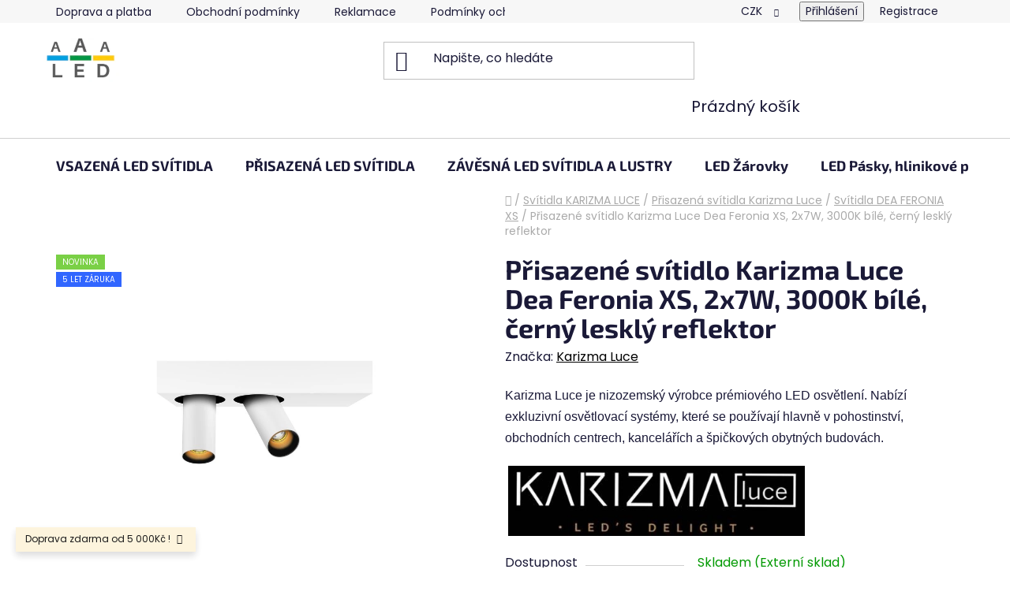

--- FILE ---
content_type: text/html; charset=utf-8
request_url: https://www.aaaled.cz/svitidla-dea-feronia-xs/prisazene-svitidlo-karizma-luce-dea-feronia-xs--2x7w--3000k-bile--cerny-leskly-reflektor/
body_size: 26342
content:
        <!doctype html><html lang="cs" dir="ltr" class="header-background-light external-fonts-loaded"><head><meta charset="utf-8" /><meta name="viewport" content="width=device-width,initial-scale=1" /><title>Přisazené svítidlo Karizma Luce Dea Feronia XS, 2x7W, 3000K bílé, černý lesklý reflektor - AAAled</title><link rel="preconnect" href="https://cdn.myshoptet.com" /><link rel="dns-prefetch" href="https://cdn.myshoptet.com" /><link rel="preload" href="https://cdn.myshoptet.com/prj/dist/master/cms/libs/jquery/jquery-1.11.3.min.js" as="script" /><link href="https://cdn.myshoptet.com/prj/dist/master/cms/templates/frontend_templates/shared/css/font-face/poppins.css" rel="stylesheet"><link href="https://cdn.myshoptet.com/prj/dist/master/cms/templates/frontend_templates/shared/css/font-face/exo-2.css" rel="stylesheet"><link href="https://cdn.myshoptet.com/prj/dist/master/shop/dist/font-shoptet-13.css.3c47e30adfa2e9e2683b.css" rel="stylesheet"><script>
dataLayer = [];
dataLayer.push({'shoptet' : {
    "pageId": 2595,
    "pageType": "productDetail",
    "currency": "CZK",
    "currencyInfo": {
        "decimalSeparator": ",",
        "exchangeRate": 1,
        "priceDecimalPlaces": 0,
        "symbol": "K\u010d",
        "symbolLeft": 0,
        "thousandSeparator": " "
    },
    "language": "cs",
    "projectId": 255954,
    "product": {
        "id": 62613,
        "guid": "a6b3bee0-ae60-11eb-b68e-0cc47a6b4bcc",
        "hasVariants": false,
        "codes": [
            {
                "code": "437CW93034BGF0"
            }
        ],
        "code": "437CW93034BGF0",
        "name": "P\u0159isazen\u00e9 sv\u00edtidlo Karizma Luce Dea Feronia XS, 2x7W, 3000K b\u00edl\u00e9, \u010dern\u00fd leskl\u00fd reflektor",
        "appendix": "",
        "weight": 0,
        "manufacturer": "Karizma Luce",
        "manufacturerGuid": "1EF5332E42F16F06943CDA0BA3DED3EE",
        "currentCategory": "Sv\u00edtidla KARIZMA LUCE | P\u0159isazen\u00e1 sv\u00edtidla Karizma Luce | Sv\u00edtidla DEA FERONIA XS",
        "currentCategoryGuid": "a2886f9a-9d0a-11eb-a065-0cc47a6c92bc",
        "defaultCategory": "Sv\u00edtidla KARIZMA LUCE | P\u0159isazen\u00e1 sv\u00edtidla Karizma Luce | Sv\u00edtidla DEA FERONIA XS",
        "defaultCategoryGuid": "a2886f9a-9d0a-11eb-a065-0cc47a6c92bc",
        "currency": "CZK",
        "priceWithVat": 8985
    },
    "stocks": [
        {
            "id": "ext",
            "title": "Sklad",
            "isDeliveryPoint": 0,
            "visibleOnEshop": 1
        }
    ],
    "cartInfo": {
        "id": null,
        "freeShipping": false,
        "freeShippingFrom": 5000,
        "leftToFreeGift": {
            "formattedPrice": "0 K\u010d",
            "priceLeft": 0
        },
        "freeGift": false,
        "leftToFreeShipping": {
            "priceLeft": 5000,
            "dependOnRegion": 0,
            "formattedPrice": "5 000 K\u010d"
        },
        "discountCoupon": [],
        "getNoBillingShippingPrice": {
            "withoutVat": 0,
            "vat": 0,
            "withVat": 0
        },
        "cartItems": [],
        "taxMode": "ORDINARY"
    },
    "cart": [],
    "customer": {
        "priceRatio": 1,
        "priceListId": 1,
        "groupId": null,
        "registered": false,
        "mainAccount": false
    }
}});
</script>

<!-- Google Tag Manager -->
<script>(function(w,d,s,l,i){w[l]=w[l]||[];w[l].push({'gtm.start':
new Date().getTime(),event:'gtm.js'});var f=d.getElementsByTagName(s)[0],
j=d.createElement(s),dl=l!='dataLayer'?'&l='+l:'';j.async=true;j.src=
'https://www.googletagmanager.com/gtm.js?id='+i+dl;f.parentNode.insertBefore(j,f);
})(window,document,'script','dataLayer','GTM-WFP2NZN');</script>
<!-- End Google Tag Manager -->

<meta property="og:type" content="website"><meta property="og:site_name" content="aaaled.cz"><meta property="og:url" content="https://www.aaaled.cz/svitidla-dea-feronia-xs/prisazene-svitidlo-karizma-luce-dea-feronia-xs--2x7w--3000k-bile--cerny-leskly-reflektor/"><meta property="og:title" content="Přisazené svítidlo Karizma Luce Dea Feronia XS, 2x7W, 3000K bílé, černý lesklý reflektor - AAAled"><meta name="author" content="AAAled"><meta name="web_author" content="Shoptet.cz"><meta name="dcterms.rightsHolder" content="www.aaaled.cz"><meta name="robots" content="index,follow"><meta property="og:image" content="https://cdn.myshoptet.com/usr/www.aaaled.cz/user/shop/big/62613_cerny.jpg?69304feb"><meta property="og:description" content="Designový lustr je vhodný do obytných prostorů, restaurací, galerií a podobně. Lustr se dodává bez žárovky."><meta name="description" content="Designový lustr je vhodný do obytných prostorů, restaurací, galerií a podobně. Lustr se dodává bez žárovky."><meta name="google-site-verification" content="fxkMR-YULoCADNxFK1QhiBr35Cv2LQ26CTSanptd89I"><meta property="product:price:amount" content="8985"><meta property="product:price:currency" content="CZK"><style>:root {--color-primary: #000000;--color-primary-h: 0;--color-primary-s: 0%;--color-primary-l: 0%;--color-primary-hover: #707070;--color-primary-hover-h: 0;--color-primary-hover-s: 0%;--color-primary-hover-l: 44%;--color-secondary: #ffc500;--color-secondary-h: 46;--color-secondary-s: 100%;--color-secondary-l: 50%;--color-secondary-hover: #ffd442;--color-secondary-hover-h: 46;--color-secondary-hover-s: 100%;--color-secondary-hover-l: 63%;--color-tertiary: #000000;--color-tertiary-h: 0;--color-tertiary-s: 0%;--color-tertiary-l: 0%;--color-tertiary-hover: #515151;--color-tertiary-hover-h: 0;--color-tertiary-hover-s: 0%;--color-tertiary-hover-l: 32%;--color-header-background: #ffffff;--template-font: "Poppins";--template-headings-font: "Exo 2";--header-background-url: url("[data-uri]");--cookies-notice-background: #1A1937;--cookies-notice-color: #F8FAFB;--cookies-notice-button-hover: #f5f5f5;--cookies-notice-link-hover: #27263f;--templates-update-management-preview-mode-content: "Náhled aktualizací šablony je aktivní pro váš prohlížeč."}</style>
    
    <link href="https://cdn.myshoptet.com/prj/dist/master/shop/dist/main-13.less.96035efb4db1532b3cd7.css" rel="stylesheet" />
    
    <script>var shoptet = shoptet || {};</script>
    <script src="https://cdn.myshoptet.com/prj/dist/master/shop/dist/main-3g-header.js.05f199e7fd2450312de2.js"></script>
<!-- User include --><!-- project html code header -->
<meta name="google-site-verification" content="-riiov-806StbjBg65JvpXsEbbGGINuqxLqE-eCqLkU" />

<link rel="apple-touch-icon" sizes="180x180" href="/apple-touch-icon.png">
<link rel="icon" type="image/png" sizes="32x32" href="/favicon-32x32.png">
<link rel="icon" type="image/png" sizes="16x16" href="/favicon-16x16.png">
<link rel="manifest" href="/site.webmanifest">
<link rel="mask-icon" href="/safari-pinned-tab.svg" color="#5bbad5">
<meta name="msapplication-TileColor" content="#da532c">
<meta name="theme-color" content="#ffffff">
<script src="https://eu1-config.doofinder.com/2.x/2888ce07-6c0d-433d-aeac-4daa54ffa611.js" async></script>
<script>
window.addEventListener('DOMContentLoaded', function() {
 document.addEventListener('doofinder.cart.add', function(event) {
 const { item_id: product_code, amount } = event.detail;
     let response = shoptet.cartShared.addToCart({ productCode: product_code, amount: amount });
});
 });</script>
<!-- /User include --><link rel="canonical" href="https://www.aaaled.cz/svitidla-dea-feronia-xs/prisazene-svitidlo-karizma-luce-dea-feronia-xs--2x7w--3000k-bile--cerny-leskly-reflektor/" /><style>/* custom background */@media (min-width: 992px) {body {background-position: top center;background-repeat: no-repeat;background-attachment: scroll;}}</style>    <!-- Global site tag (gtag.js) - Google Analytics -->
    <script async src="https://www.googletagmanager.com/gtag/js?id=G-65HK73325G"></script>
    <script>
        
        window.dataLayer = window.dataLayer || [];
        function gtag(){dataLayer.push(arguments);}
        

        
        gtag('js', new Date());

        
                gtag('config', 'G-65HK73325G', {"groups":"GA4","send_page_view":false,"content_group":"productDetail","currency":"CZK","page_language":"cs"});
        
                gtag('config', 'AW-977739127');
        
        
        
        
        
                    gtag('event', 'page_view', {"send_to":"GA4","page_language":"cs","content_group":"productDetail","currency":"CZK"});
        
                gtag('set', 'currency', 'CZK');

        gtag('event', 'view_item', {
            "send_to": "UA",
            "items": [
                {
                    "id": "437CW93034BGF0",
                    "name": "P\u0159isazen\u00e9 sv\u00edtidlo Karizma Luce Dea Feronia XS, 2x7W, 3000K b\u00edl\u00e9, \u010dern\u00fd leskl\u00fd reflektor",
                    "category": "Sv\u00edtidla KARIZMA LUCE \/ P\u0159isazen\u00e1 sv\u00edtidla Karizma Luce \/ Sv\u00edtidla DEA FERONIA XS",
                                        "brand": "Karizma Luce",
                                                            "price": 7426
                }
            ]
        });
        
        
        
        
        
                    gtag('event', 'view_item', {"send_to":"GA4","page_language":"cs","content_group":"productDetail","value":7426,"currency":"CZK","items":[{"item_id":"437CW93034BGF0","item_name":"P\u0159isazen\u00e9 sv\u00edtidlo Karizma Luce Dea Feronia XS, 2x7W, 3000K b\u00edl\u00e9, \u010dern\u00fd leskl\u00fd reflektor","item_brand":"Karizma Luce","item_category":"Sv\u00edtidla KARIZMA LUCE","item_category2":"P\u0159isazen\u00e1 sv\u00edtidla Karizma Luce","item_category3":"Sv\u00edtidla DEA FERONIA XS","price":7426,"quantity":1,"index":0}]});
        
        
        
        
        
        
        
        document.addEventListener('DOMContentLoaded', function() {
            if (typeof shoptet.tracking !== 'undefined') {
                for (var id in shoptet.tracking.bannersList) {
                    gtag('event', 'view_promotion', {
                        "send_to": "UA",
                        "promotions": [
                            {
                                "id": shoptet.tracking.bannersList[id].id,
                                "name": shoptet.tracking.bannersList[id].name,
                                "position": shoptet.tracking.bannersList[id].position
                            }
                        ]
                    });
                }
            }

            shoptet.consent.onAccept(function(agreements) {
                if (agreements.length !== 0) {
                    console.debug('gtag consent accept');
                    var gtagConsentPayload =  {
                        'ad_storage': agreements.includes(shoptet.config.cookiesConsentOptPersonalisation)
                            ? 'granted' : 'denied',
                        'analytics_storage': agreements.includes(shoptet.config.cookiesConsentOptAnalytics)
                            ? 'granted' : 'denied',
                                                                                                'ad_user_data': agreements.includes(shoptet.config.cookiesConsentOptPersonalisation)
                            ? 'granted' : 'denied',
                        'ad_personalization': agreements.includes(shoptet.config.cookiesConsentOptPersonalisation)
                            ? 'granted' : 'denied',
                        };
                    console.debug('update consent data', gtagConsentPayload);
                    gtag('consent', 'update', gtagConsentPayload);
                    dataLayer.push(
                        { 'event': 'update_consent' }
                    );
                }
            });
        });
    </script>
<script>
    (function(t, r, a, c, k, i, n, g) { t['ROIDataObject'] = k;
    t[k]=t[k]||function(){ (t[k].q=t[k].q||[]).push(arguments) },t[k].c=i;n=r.createElement(a),
    g=r.getElementsByTagName(a)[0];n.async=1;n.src=c;g.parentNode.insertBefore(n,g)
    })(window, document, 'script', '//www.heureka.cz/ocm/sdk.js?source=shoptet&version=2&page=product_detail', 'heureka', 'cz');

    heureka('set_user_consent', 1);
</script>
</head><body class="desktop id-2595 in-svitidla-dea-feronia-xs template-13 type-product type-detail one-column-body columns-mobile-2 columns-1 smart-labels-active ums_forms_redesign--off ums_a11y_category_page--on ums_discussion_rating_forms--off ums_flags_display_unification--on ums_a11y_login--on mobile-header-version-0"><noscript>
    <style>
        #header {
            padding-top: 0;
            position: relative !important;
            top: 0;
        }
        .header-navigation {
            position: relative !important;
        }
        .overall-wrapper {
            margin: 0 !important;
        }
        body:not(.ready) {
            visibility: visible !important;
        }
    </style>
    <div class="no-javascript">
        <div class="no-javascript__title">Musíte změnit nastavení vašeho prohlížeče</div>
        <div class="no-javascript__text">Podívejte se na: <a href="https://www.google.com/support/bin/answer.py?answer=23852">Jak povolit JavaScript ve vašem prohlížeči</a>.</div>
        <div class="no-javascript__text">Pokud používáte software na blokování reklam, může být nutné povolit JavaScript z této stránky.</div>
        <div class="no-javascript__text">Děkujeme.</div>
    </div>
</noscript>

        <div id="fb-root"></div>
        <script>
            window.fbAsyncInit = function() {
                FB.init({
//                    appId            : 'your-app-id',
                    autoLogAppEvents : true,
                    xfbml            : true,
                    version          : 'v19.0'
                });
            };
        </script>
        <script async defer crossorigin="anonymous" src="https://connect.facebook.net/cs_CZ/sdk.js"></script>
<!-- Google Tag Manager (noscript) -->
<noscript><iframe src="https://www.googletagmanager.com/ns.html?id=GTM-WFP2NZN"
height="0" width="0" style="display:none;visibility:hidden"></iframe></noscript>
<!-- End Google Tag Manager (noscript) -->

<a href="#content" class="skip-link sr-only">Přejít na obsah</a><div class="overall-wrapper"><div class="site-msg information"><div class="container"><div class="text">Doprava zdarma od 5 000Kč !</div><div class="close js-close-information-msg"></div></div></div><div class="user-action"><div class="container">
    <div class="user-action-in">
                    <div id="login" class="user-action-login popup-widget login-widget" role="dialog" aria-labelledby="loginHeading">
        <div class="popup-widget-inner">
                            <h2 id="loginHeading">Přihlášení k vašemu účtu</h2><div id="customerLogin"><form action="/action/Customer/Login/" method="post" id="formLoginIncluded" class="csrf-enabled formLogin" data-testid="formLogin"><input type="hidden" name="referer" value="" /><div class="form-group"><div class="input-wrapper email js-validated-element-wrapper no-label"><input type="email" name="email" class="form-control" autofocus placeholder="E-mailová adresa (např. jan@novak.cz)" data-testid="inputEmail" autocomplete="email" required /></div></div><div class="form-group"><div class="input-wrapper password js-validated-element-wrapper no-label"><input type="password" name="password" class="form-control" placeholder="Heslo" data-testid="inputPassword" autocomplete="current-password" required /><span class="no-display">Nemůžete vyplnit toto pole</span><input type="text" name="surname" value="" class="no-display" /></div></div><div class="form-group"><div class="login-wrapper"><button type="submit" class="btn btn-secondary btn-text btn-login" data-testid="buttonSubmit">Přihlásit se</button><div class="password-helper"><a href="/registrace/" data-testid="signup" rel="nofollow">Nová registrace</a><a href="/klient/zapomenute-heslo/" rel="nofollow">Zapomenuté heslo</a></div></div></div></form>
</div>                    </div>
    </div>

                <div id="cart-widget" class="user-action-cart popup-widget cart-widget loader-wrapper" data-testid="popupCartWidget" role="dialog" aria-hidden="true">
            <div class="popup-widget-inner cart-widget-inner place-cart-here">
                <div class="loader-overlay">
                    <div class="loader"></div>
                </div>
            </div>
        </div>
    </div>
</div>
</div><div class="top-navigation-bar" data-testid="topNavigationBar">

    <div class="container">

                            <div class="top-navigation-menu">
                <ul class="top-navigation-bar-menu">
                                            <li class="top-navigation-menu-item-29">
                            <a href="/doprava/" title="Doprava a platba">Doprava a platba</a>
                        </li>
                                            <li class="top-navigation-menu-item-39">
                            <a href="/obchodni-podminky/" title="Obchodní podmínky">Obchodní podmínky</a>
                        </li>
                                            <li class="top-navigation-menu-item-2333">
                            <a href="/reklamace/" title="Reklamace">Reklamace</a>
                        </li>
                                            <li class="top-navigation-menu-item-691">
                            <a href="/podminky-ochrany-osobnich-udaju/" title="Podmínky ochrany osobních údajů ">Podmínky ochrany osobních údajů </a>
                        </li>
                                            <li class="top-navigation-menu-item-external-86">
                            <a href="https://ledprofes.cz" title="Více informací o LEDPROFES" target="blank">Více informací o LEDPROFES</a>
                        </li>
                                    </ul>
                <div class="top-navigation-menu-trigger">Více</div>
                <ul class="top-navigation-bar-menu-helper"></ul>
            </div>
        
        <div class="top-navigation-tools">
                <div class="dropdown">
        <span>Ceny v:</span>
        <button id="topNavigationDropdown" type="button" data-toggle="dropdown" aria-haspopup="true" aria-expanded="false">
            CZK
            <span class="caret"></span>
        </button>
        <ul class="dropdown-menu" aria-labelledby="topNavigationDropdown"><li><a href="/action/Currency/changeCurrency/?currencyCode=CZK" rel="nofollow">CZK</a></li><li><a href="/action/Currency/changeCurrency/?currencyCode=EUR" rel="nofollow">EUR</a></li></ul>
    </div>
            <button class="top-nav-button top-nav-button-login toggle-window" type="button" data-target="login" aria-haspopup="dialog" aria-controls="login" aria-expanded="false" data-testid="signin"><span>Přihlášení</span></button>
    <a href="/registrace/" class="top-nav-button top-nav-button-register" data-testid="headerSignup">Registrace</a>
        </div>

    </div>

</div>
<header id="header">
        <div class="header-top">
            <div class="container navigation-wrapper header-top-wrapper">
                <div class="site-name"><a href="/" data-testid="linkWebsiteLogo"><img src="https://cdn.myshoptet.com/usr/www.aaaled.cz/user/logos/ledprofes.jpg" alt="AAAled" fetchpriority="low" /></a></div>                <div class="search" itemscope itemtype="https://schema.org/WebSite">
                    <meta itemprop="headline" content="Svítidla DEA FERONIA XS"/><meta itemprop="url" content="https://www.aaaled.cz"/><meta itemprop="text" content="Designový lustr je vhodný do obytných prostorů, restaurací, galerií a podobně. Lustr se dodává bez žárovky."/>                    <form action="/action/ProductSearch/prepareString/" method="post"
    id="formSearchForm" class="search-form compact-form js-search-main"
    itemprop="potentialAction" itemscope itemtype="https://schema.org/SearchAction" data-testid="searchForm">
    <fieldset>
        <meta itemprop="target"
            content="https://www.aaaled.cz/vyhledavani/?string={string}"/>
        <input type="hidden" name="language" value="cs"/>
        
            
    <span class="search-input-icon" aria-hidden="true"></span>

<input
    type="search"
    name="string"
        class="query-input form-control search-input js-search-input"
    placeholder="Napište, co hledáte"
    autocomplete="off"
    required
    itemprop="query-input"
    aria-label="Vyhledávání"
    data-testid="searchInput"
>
            <button type="submit" class="btn btn-default search-button" data-testid="searchBtn">Hledat</button>
        
    </fieldset>
</form>
                </div>
                <div class="navigation-buttons">
                    <a href="#" class="toggle-window" data-target="search" data-testid="linkSearchIcon"><span class="sr-only">Hledat</span></a>
                        
    <a href="/kosik/" class="btn btn-icon toggle-window cart-count" data-target="cart" data-hover="true" data-redirect="true" data-testid="headerCart" rel="nofollow" aria-haspopup="dialog" aria-expanded="false" aria-controls="cart-widget">
        
                <span class="sr-only">Nákupní košík</span>
        
            <span class="cart-price visible-lg-inline-block" data-testid="headerCartPrice">
                                    Prázdný košík                            </span>
        
    
            </a>
                    <a href="#" class="toggle-window" data-target="navigation" data-testid="hamburgerMenu"></a>
                </div>
            </div>
        </div>
        <div class="header-bottom">
            <div class="container navigation-wrapper header-bottom-wrapper js-navigation-container">
                <nav id="navigation" aria-label="Hlavní menu" data-collapsible="true"><div class="navigation-in menu"><ul class="menu-level-1" role="menubar" data-testid="headerMenuItems"><li class="menu-item-1775 ext" role="none"><a href="/led-vsazena-svitidla/" target="blank" data-testid="headerMenuItem" role="menuitem" aria-haspopup="true" aria-expanded="false"><b>VSAZENÁ LED SVÍTIDLA</b><span class="submenu-arrow"></span></a><ul class="menu-level-2" aria-label="VSAZENÁ LED SVÍTIDLA" tabindex="-1" role="menu"><li class="menu-item-1247" role="none"><a href="/vsazena-led-svitidla/" class="menu-image" data-testid="headerMenuItem" tabindex="-1" aria-hidden="true"><img src="data:image/svg+xml,%3Csvg%20width%3D%22140%22%20height%3D%22100%22%20xmlns%3D%22http%3A%2F%2Fwww.w3.org%2F2000%2Fsvg%22%3E%3C%2Fsvg%3E" alt="" aria-hidden="true" width="140" height="100"  data-src="https://cdn.myshoptet.com/usr/www.aaaled.cz/user/categories/thumb/min.jpg" fetchpriority="low" /></a><div><a href="/vsazena-led-svitidla/" data-testid="headerMenuItem" role="menuitem"><span>VSAZENÁ LED SVÍTIDLA</span></a>
                        </div></li><li class="menu-item-2553" role="none"><a href="/vsazene-mini-panely-se-sklenenym-ramem/" class="menu-image" data-testid="headerMenuItem" tabindex="-1" aria-hidden="true"><img src="data:image/svg+xml,%3Csvg%20width%3D%22140%22%20height%3D%22100%22%20xmlns%3D%22http%3A%2F%2Fwww.w3.org%2F2000%2Fsvg%22%3E%3C%2Fsvg%3E" alt="" aria-hidden="true" width="140" height="100"  data-src="https://cdn.myshoptet.com/prj/dist/master/cms/templates/frontend_templates/00/img/folder.svg" fetchpriority="low" /></a><div><a href="/vsazene-mini-panely-se-sklenenym-ramem/" data-testid="headerMenuItem" role="menuitem"><span>Vsazené mini panely se skleněným rámem</span></a>
                        </div></li><li class="menu-item-1958" role="none"><a href="/velke-panely/" class="menu-image" data-testid="headerMenuItem" tabindex="-1" aria-hidden="true"><img src="data:image/svg+xml,%3Csvg%20width%3D%22140%22%20height%3D%22100%22%20xmlns%3D%22http%3A%2F%2Fwww.w3.org%2F2000%2Fsvg%22%3E%3C%2Fsvg%3E" alt="" aria-hidden="true" width="140" height="100"  data-src="https://cdn.myshoptet.com/usr/www.aaaled.cz/user/categories/thumb/pan.jpg" fetchpriority="low" /></a><div><a href="/velke-panely/" data-testid="headerMenuItem" role="menuitem"><span>Velké panely</span></a>
                        </div></li><li class="menu-item-2435" role="none"><a href="/reflektorove-downlight-osvetleni/" class="menu-image" data-testid="headerMenuItem" tabindex="-1" aria-hidden="true"><img src="data:image/svg+xml,%3Csvg%20width%3D%22140%22%20height%3D%22100%22%20xmlns%3D%22http%3A%2F%2Fwww.w3.org%2F2000%2Fsvg%22%3E%3C%2Fsvg%3E" alt="" aria-hidden="true" width="140" height="100"  data-src="https://cdn.myshoptet.com/usr/www.aaaled.cz/user/categories/thumb/20054.jpg" fetchpriority="low" /></a><div><a href="/reflektorove-downlight-osvetleni/" data-testid="headerMenuItem" role="menuitem"><span>Reflektorové downlight osvětlení</span></a>
                        </div></li><li class="menu-item-2438" role="none"><a href="/obruby-pro-gu10-zarovky/" class="menu-image" data-testid="headerMenuItem" tabindex="-1" aria-hidden="true"><img src="data:image/svg+xml,%3Csvg%20width%3D%22140%22%20height%3D%22100%22%20xmlns%3D%22http%3A%2F%2Fwww.w3.org%2F2000%2Fsvg%22%3E%3C%2Fsvg%3E" alt="" aria-hidden="true" width="140" height="100"  data-src="https://cdn.myshoptet.com/usr/www.aaaled.cz/user/categories/thumb/3616.jpg" fetchpriority="low" /></a><div><a href="/obruby-pro-gu10-zarovky/" data-testid="headerMenuItem" role="menuitem"><span>Rámečky pro GU10 žárovky</span></a>
                        </div></li><li class="menu-item-2489" role="none"><a href="/linearni-vsazena-led-svitidla/" class="menu-image" data-testid="headerMenuItem" tabindex="-1" aria-hidden="true"><img src="data:image/svg+xml,%3Csvg%20width%3D%22140%22%20height%3D%22100%22%20xmlns%3D%22http%3A%2F%2Fwww.w3.org%2F2000%2Fsvg%22%3E%3C%2Fsvg%3E" alt="" aria-hidden="true" width="140" height="100"  data-src="https://cdn.myshoptet.com/usr/www.aaaled.cz/user/categories/thumb/6406.jpg" fetchpriority="low" /></a><div><a href="/linearni-vsazena-led-svitidla/" data-testid="headerMenuItem" role="menuitem"><span>Lineární vsazená LED svítidla</span></a>
                        </div></li><li class="menu-item-2474" role="none"><a href="/orientacni-led-osvetleni/" class="menu-image" data-testid="headerMenuItem" tabindex="-1" aria-hidden="true"><img src="data:image/svg+xml,%3Csvg%20width%3D%22140%22%20height%3D%22100%22%20xmlns%3D%22http%3A%2F%2Fwww.w3.org%2F2000%2Fsvg%22%3E%3C%2Fsvg%3E" alt="" aria-hidden="true" width="140" height="100"  data-src="https://cdn.myshoptet.com/usr/www.aaaled.cz/user/categories/thumb/1210.jpg" fetchpriority="low" /></a><div><a href="/orientacni-led-osvetleni/" data-testid="headerMenuItem" role="menuitem"><span>Orientační LED osvětlení</span></a>
                        </div></li><li class="menu-item-2495" role="none"><a href="/bezpecnosti-led-svitidla/" class="menu-image" data-testid="headerMenuItem" tabindex="-1" aria-hidden="true"><img src="data:image/svg+xml,%3Csvg%20width%3D%22140%22%20height%3D%22100%22%20xmlns%3D%22http%3A%2F%2Fwww.w3.org%2F2000%2Fsvg%22%3E%3C%2Fsvg%3E" alt="" aria-hidden="true" width="140" height="100"  data-src="https://cdn.myshoptet.com/prj/dist/master/cms/templates/frontend_templates/00/img/folder.svg" fetchpriority="low" /></a><div><a href="/bezpecnosti-led-svitidla/" data-testid="headerMenuItem" role="menuitem"><span>Bezpečností LED svítidla</span></a>
                        </div></li></ul></li>
<li class="menu-item-1799 ext" role="none"><a href="/led-prisazena-svitidla/" target="blank" data-testid="headerMenuItem" role="menuitem" aria-haspopup="true" aria-expanded="false"><b>PŘISAZENÁ LED SVÍTIDLA</b><span class="submenu-arrow"></span></a><ul class="menu-level-2" aria-label="PŘISAZENÁ LED SVÍTIDLA" tabindex="-1" role="menu"><li class="menu-item-2483" role="none"><a href="/led-stropni-svitidla/" class="menu-image" data-testid="headerMenuItem" tabindex="-1" aria-hidden="true"><img src="data:image/svg+xml,%3Csvg%20width%3D%22140%22%20height%3D%22100%22%20xmlns%3D%22http%3A%2F%2Fwww.w3.org%2F2000%2Fsvg%22%3E%3C%2Fsvg%3E" alt="" aria-hidden="true" width="140" height="100"  data-src="https://cdn.myshoptet.com/usr/www.aaaled.cz/user/categories/thumb/1475.jpg" fetchpriority="low" /></a><div><a href="/led-stropni-svitidla/" data-testid="headerMenuItem" role="menuitem"><span>LED stropní svítidla</span></a>
                        </div></li><li class="menu-item-1802" role="none"><a href="/led-nastenna-svitidla/" class="menu-image" data-testid="headerMenuItem" tabindex="-1" aria-hidden="true"><img src="data:image/svg+xml,%3Csvg%20width%3D%22140%22%20height%3D%22100%22%20xmlns%3D%22http%3A%2F%2Fwww.w3.org%2F2000%2Fsvg%22%3E%3C%2Fsvg%3E" alt="" aria-hidden="true" width="140" height="100"  data-src="https://cdn.myshoptet.com/usr/www.aaaled.cz/user/categories/thumb/8204.jpg" fetchpriority="low" /></a><div><a href="/led-nastenna-svitidla/" data-testid="headerMenuItem" role="menuitem"><span>LED nástěnná svítidla</span></a>
                        </div></li><li class="menu-item-2276" role="none"><a href="/led-prisazena-svitidla-1-2/" class="menu-image" data-testid="headerMenuItem" tabindex="-1" aria-hidden="true"><img src="data:image/svg+xml,%3Csvg%20width%3D%22140%22%20height%3D%22100%22%20xmlns%3D%22http%3A%2F%2Fwww.w3.org%2F2000%2Fsvg%22%3E%3C%2Fsvg%3E" alt="" aria-hidden="true" width="140" height="100"  data-src="https://cdn.myshoptet.com/usr/www.aaaled.cz/user/categories/thumb/4896.jpg" fetchpriority="low" /></a><div><a href="/led-prisazena-svitidla-1-2/" data-testid="headerMenuItem" role="menuitem"><span>PŘISAZENÁ LED SVÍTIDLA</span></a>
                        </div></li><li class="menu-item-2423" role="none"><a href="/bodove-osvetleni/" class="menu-image" data-testid="headerMenuItem" tabindex="-1" aria-hidden="true"><img src="data:image/svg+xml,%3Csvg%20width%3D%22140%22%20height%3D%22100%22%20xmlns%3D%22http%3A%2F%2Fwww.w3.org%2F2000%2Fsvg%22%3E%3C%2Fsvg%3E" alt="" aria-hidden="true" width="140" height="100"  data-src="https://cdn.myshoptet.com/usr/www.aaaled.cz/user/categories/thumb/8271.jpg" fetchpriority="low" /></a><div><a href="/bodove-osvetleni/" data-testid="headerMenuItem" role="menuitem"><span>Bodové osvětlení</span></a>
                        </div></li><li class="menu-item-2087" role="none"><a href="/led-svitidla-nad-zrcadlo/" class="menu-image" data-testid="headerMenuItem" tabindex="-1" aria-hidden="true"><img src="data:image/svg+xml,%3Csvg%20width%3D%22140%22%20height%3D%22100%22%20xmlns%3D%22http%3A%2F%2Fwww.w3.org%2F2000%2Fsvg%22%3E%3C%2Fsvg%3E" alt="" aria-hidden="true" width="140" height="100"  data-src="https://cdn.myshoptet.com/usr/www.aaaled.cz/user/categories/thumb/3900_1.jpg" fetchpriority="low" /></a><div><a href="/led-svitidla-nad-zrcadlo/" data-testid="headerMenuItem" role="menuitem"><span>LED svítidla nad zrcadlo</span></a>
                        </div></li><li class="menu-item-2459" role="none"><a href="/led-svitidla-s-cidlem/" class="menu-image" data-testid="headerMenuItem" tabindex="-1" aria-hidden="true"><img src="data:image/svg+xml,%3Csvg%20width%3D%22140%22%20height%3D%22100%22%20xmlns%3D%22http%3A%2F%2Fwww.w3.org%2F2000%2Fsvg%22%3E%3C%2Fsvg%3E" alt="" aria-hidden="true" width="140" height="100"  data-src="https://cdn.myshoptet.com/usr/www.aaaled.cz/user/categories/thumb/808.jpg" fetchpriority="low" /></a><div><a href="/led-svitidla-s-cidlem/" data-testid="headerMenuItem" role="menuitem"><span>LED svítidla s čidlem</span></a>
                        </div></li><li class="menu-item-2480" role="none"><a href="/prisazene-orientacni-led-osvetleni/" class="menu-image" data-testid="headerMenuItem" tabindex="-1" aria-hidden="true"><img src="data:image/svg+xml,%3Csvg%20width%3D%22140%22%20height%3D%22100%22%20xmlns%3D%22http%3A%2F%2Fwww.w3.org%2F2000%2Fsvg%22%3E%3C%2Fsvg%3E" alt="" aria-hidden="true" width="140" height="100"  data-src="https://cdn.myshoptet.com/usr/www.aaaled.cz/user/categories/thumb/1323-p3_221.jpg" fetchpriority="low" /></a><div><a href="/prisazene-orientacni-led-osvetleni/" data-testid="headerMenuItem" role="menuitem"><span>Přisazené orientační LED osvětlení</span></a>
                        </div></li></ul></li>
<li class="menu-item-1973 ext" role="none"><a href="/zavesna-led-svitidla-a-lustry/" target="blank" data-testid="headerMenuItem" role="menuitem" aria-haspopup="true" aria-expanded="false"><b>ZÁVĚSNÁ LED SVÍTIDLA A LUSTRY</b><span class="submenu-arrow"></span></a><ul class="menu-level-2" aria-label="ZÁVĚSNÁ LED SVÍTIDLA A LUSTRY" tabindex="-1" role="menu"><li class="menu-item-2465" role="none"><a href="/lustry/" class="menu-image" data-testid="headerMenuItem" tabindex="-1" aria-hidden="true"><img src="data:image/svg+xml,%3Csvg%20width%3D%22140%22%20height%3D%22100%22%20xmlns%3D%22http%3A%2F%2Fwww.w3.org%2F2000%2Fsvg%22%3E%3C%2Fsvg%3E" alt="" aria-hidden="true" width="140" height="100"  data-src="https://cdn.myshoptet.com/prj/dist/master/cms/templates/frontend_templates/00/img/folder.svg" fetchpriority="low" /></a><div><a href="/lustry/" data-testid="headerMenuItem" role="menuitem"><span>Lustry</span></a>
                        </div></li><li class="menu-item-2378" role="none"><a href="/lustry-s-ventilatorem/" class="menu-image" data-testid="headerMenuItem" tabindex="-1" aria-hidden="true"><img src="data:image/svg+xml,%3Csvg%20width%3D%22140%22%20height%3D%22100%22%20xmlns%3D%22http%3A%2F%2Fwww.w3.org%2F2000%2Fsvg%22%3E%3C%2Fsvg%3E" alt="" aria-hidden="true" width="140" height="100"  data-src="https://cdn.myshoptet.com/prj/dist/master/cms/templates/frontend_templates/00/img/folder.svg" fetchpriority="low" /></a><div><a href="/lustry-s-ventilatorem/" data-testid="headerMenuItem" role="menuitem"><span>Lustry s ventilátorem</span></a>
                        </div></li><li class="menu-item-1913" role="none"><a href="/led-kruhy-zavesene-exklusiv/" class="menu-image" data-testid="headerMenuItem" tabindex="-1" aria-hidden="true"><img src="data:image/svg+xml,%3Csvg%20width%3D%22140%22%20height%3D%22100%22%20xmlns%3D%22http%3A%2F%2Fwww.w3.org%2F2000%2Fsvg%22%3E%3C%2Fsvg%3E" alt="" aria-hidden="true" width="140" height="100"  data-src="https://cdn.myshoptet.com/usr/www.aaaled.cz/user/categories/thumb/mm.jpg" fetchpriority="low" /></a><div><a href="/led-kruhy-zavesene-exklusiv/" data-testid="headerMenuItem" role="menuitem"><span>LED kruhy zavěšené exklusiv</span></a>
                        </div></li><li class="menu-item-2147 has-third-level" role="none"><a href="/led-zavesna-linearni-osvetleni/" class="menu-image" data-testid="headerMenuItem" tabindex="-1" aria-hidden="true"><img src="data:image/svg+xml,%3Csvg%20width%3D%22140%22%20height%3D%22100%22%20xmlns%3D%22http%3A%2F%2Fwww.w3.org%2F2000%2Fsvg%22%3E%3C%2Fsvg%3E" alt="" aria-hidden="true" width="140" height="100"  data-src="https://cdn.myshoptet.com/usr/www.aaaled.cz/user/categories/thumb/lin.jpg" fetchpriority="low" /></a><div><a href="/led-zavesna-linearni-osvetleni/" data-testid="headerMenuItem" role="menuitem"><span>LED závěsná lineární osvětlení</span></a>
                                                    <ul class="menu-level-3" role="menu">
                                                                    <li class="menu-item-2513" role="none">
                                        <a href="/prislusenstvi-k-linearnimu-osvetleni/" data-testid="headerMenuItem" role="menuitem">
                                            Příslušenství k lineárnímu osvětlení</a>                                    </li>
                                                            </ul>
                        </div></li></ul></li>
<li class="menu-item-1286 ext" role="none"><a href="/led-zarovky-2/" target="blank" data-testid="headerMenuItem" role="menuitem" aria-haspopup="true" aria-expanded="false"><b>LED Žárovky</b><span class="submenu-arrow"></span></a><ul class="menu-level-2" aria-label="LED Žárovky" tabindex="-1" role="menu"><li class="menu-item-1931" role="none"><a href="/led-zarovky-e27/" class="menu-image" data-testid="headerMenuItem" tabindex="-1" aria-hidden="true"><img src="data:image/svg+xml,%3Csvg%20width%3D%22140%22%20height%3D%22100%22%20xmlns%3D%22http%3A%2F%2Fwww.w3.org%2F2000%2Fsvg%22%3E%3C%2Fsvg%3E" alt="" aria-hidden="true" width="140" height="100"  data-src="https://cdn.myshoptet.com/usr/www.aaaled.cz/user/categories/thumb/e27.jpg" fetchpriority="low" /></a><div><a href="/led-zarovky-e27/" data-testid="headerMenuItem" role="menuitem"><span>LED žárovky E27 (velký závit)</span></a>
                        </div></li><li class="menu-item-2153" role="none"><a href="/led-zarovky-s-cirym-sklem/" class="menu-image" data-testid="headerMenuItem" tabindex="-1" aria-hidden="true"><img src="data:image/svg+xml,%3Csvg%20width%3D%22140%22%20height%3D%22100%22%20xmlns%3D%22http%3A%2F%2Fwww.w3.org%2F2000%2Fsvg%22%3E%3C%2Fsvg%3E" alt="" aria-hidden="true" width="140" height="100"  data-src="https://cdn.myshoptet.com/usr/www.aaaled.cz/user/categories/thumb/fil.jpg" fetchpriority="low" /></a><div><a href="/led-zarovky-s-cirym-sklem/" data-testid="headerMenuItem" role="menuitem"><span>LED žárovky s čirým sklem</span></a>
                        </div></li><li class="menu-item-2538" role="none"><a href="/led-zarovky-s-jantarovym-sklem/" class="menu-image" data-testid="headerMenuItem" tabindex="-1" aria-hidden="true"><img src="data:image/svg+xml,%3Csvg%20width%3D%22140%22%20height%3D%22100%22%20xmlns%3D%22http%3A%2F%2Fwww.w3.org%2F2000%2Fsvg%22%3E%3C%2Fsvg%3E" alt="" aria-hidden="true" width="140" height="100"  data-src="https://cdn.myshoptet.com/usr/www.aaaled.cz/user/categories/thumb/jantarov___sklo.png" fetchpriority="low" /></a><div><a href="/led-zarovky-s-jantarovym-sklem/" data-testid="headerMenuItem" role="menuitem"><span>LED žárovky s jantarovým sklem</span></a>
                        </div></li><li class="menu-item-2541" role="none"><a href="/led-zarovky-s-mlecnym-sklem/" class="menu-image" data-testid="headerMenuItem" tabindex="-1" aria-hidden="true"><img src="data:image/svg+xml,%3Csvg%20width%3D%22140%22%20height%3D%22100%22%20xmlns%3D%22http%3A%2F%2Fwww.w3.org%2F2000%2Fsvg%22%3E%3C%2Fsvg%3E" alt="" aria-hidden="true" width="140" height="100"  data-src="https://cdn.myshoptet.com/usr/www.aaaled.cz/user/categories/thumb/ml____n___sklo.png" fetchpriority="low" /></a><div><a href="/led-zarovky-s-mlecnym-sklem/" data-testid="headerMenuItem" role="menuitem"><span>LED žárovky s mléčným sklem</span></a>
                        </div></li><li class="menu-item-1937" role="none"><a href="/led-zarovky-e14/" class="menu-image" data-testid="headerMenuItem" tabindex="-1" aria-hidden="true"><img src="data:image/svg+xml,%3Csvg%20width%3D%22140%22%20height%3D%22100%22%20xmlns%3D%22http%3A%2F%2Fwww.w3.org%2F2000%2Fsvg%22%3E%3C%2Fsvg%3E" alt="" aria-hidden="true" width="140" height="100"  data-src="https://cdn.myshoptet.com/usr/www.aaaled.cz/user/categories/thumb/e14.jpg" fetchpriority="low" /></a><div><a href="/led-zarovky-e14/" data-testid="headerMenuItem" role="menuitem"><span>LED žárovky E14 (malý závit)</span></a>
                        </div></li><li class="menu-item-1988" role="none"><a href="/led-zarovky-gu10/" class="menu-image" data-testid="headerMenuItem" tabindex="-1" aria-hidden="true"><img src="data:image/svg+xml,%3Csvg%20width%3D%22140%22%20height%3D%22100%22%20xmlns%3D%22http%3A%2F%2Fwww.w3.org%2F2000%2Fsvg%22%3E%3C%2Fsvg%3E" alt="" aria-hidden="true" width="140" height="100"  data-src="https://cdn.myshoptet.com/usr/www.aaaled.cz/user/categories/thumb/gu.jpg" fetchpriority="low" /></a><div><a href="/led-zarovky-gu10/" data-testid="headerMenuItem" role="menuitem"><span>LED žárovky GU10</span></a>
                        </div></li><li class="menu-item-1997" role="none"><a href="/mr16/" class="menu-image" data-testid="headerMenuItem" tabindex="-1" aria-hidden="true"><img src="data:image/svg+xml,%3Csvg%20width%3D%22140%22%20height%3D%22100%22%20xmlns%3D%22http%3A%2F%2Fwww.w3.org%2F2000%2Fsvg%22%3E%3C%2Fsvg%3E" alt="" aria-hidden="true" width="140" height="100"  data-src="https://cdn.myshoptet.com/usr/www.aaaled.cz/user/categories/thumb/mr.jpg" fetchpriority="low" /></a><div><a href="/mr16/" data-testid="headerMenuItem" role="menuitem"><span>LED žárovky MR16</span></a>
                        </div></li><li class="menu-item-2547" role="none"><a href="/ramecky-pro-gu10-a-mr16/" class="menu-image" data-testid="headerMenuItem" tabindex="-1" aria-hidden="true"><img src="data:image/svg+xml,%3Csvg%20width%3D%22140%22%20height%3D%22100%22%20xmlns%3D%22http%3A%2F%2Fwww.w3.org%2F2000%2Fsvg%22%3E%3C%2Fsvg%3E" alt="" aria-hidden="true" width="140" height="100"  data-src="https://cdn.myshoptet.com/usr/www.aaaled.cz/user/categories/thumb/r__me__ky.png" fetchpriority="low" /></a><div><a href="/ramecky-pro-gu10-a-mr16/" data-testid="headerMenuItem" role="menuitem"><span>Rámečky pro GU10 a MR16</span></a>
                        </div></li><li class="menu-item-1994" role="none"><a href="/led-zarovky-g9/" class="menu-image" data-testid="headerMenuItem" tabindex="-1" aria-hidden="true"><img src="data:image/svg+xml,%3Csvg%20width%3D%22140%22%20height%3D%22100%22%20xmlns%3D%22http%3A%2F%2Fwww.w3.org%2F2000%2Fsvg%22%3E%3C%2Fsvg%3E" alt="" aria-hidden="true" width="140" height="100"  data-src="https://cdn.myshoptet.com/usr/www.aaaled.cz/user/categories/thumb/g9.jpg" fetchpriority="low" /></a><div><a href="/led-zarovky-g9/" data-testid="headerMenuItem" role="menuitem"><span>LED žárovky G9</span></a>
                        </div></li><li class="menu-item-1991" role="none"><a href="/led-zarovky-g4/" class="menu-image" data-testid="headerMenuItem" tabindex="-1" aria-hidden="true"><img src="data:image/svg+xml,%3Csvg%20width%3D%22140%22%20height%3D%22100%22%20xmlns%3D%22http%3A%2F%2Fwww.w3.org%2F2000%2Fsvg%22%3E%3C%2Fsvg%3E" alt="" aria-hidden="true" width="140" height="100"  data-src="https://cdn.myshoptet.com/usr/www.aaaled.cz/user/categories/thumb/g4.jpg" fetchpriority="low" /></a><div><a href="/led-zarovky-g4/" data-testid="headerMenuItem" role="menuitem"><span>LED žárovky G4</span></a>
                        </div></li><li class="menu-item-2207" role="none"><a href="/adaptery-pro-zarovky/" class="menu-image" data-testid="headerMenuItem" tabindex="-1" aria-hidden="true"><img src="data:image/svg+xml,%3Csvg%20width%3D%22140%22%20height%3D%22100%22%20xmlns%3D%22http%3A%2F%2Fwww.w3.org%2F2000%2Fsvg%22%3E%3C%2Fsvg%3E" alt="" aria-hidden="true" width="140" height="100"  data-src="https://cdn.myshoptet.com/usr/www.aaaled.cz/user/categories/thumb/ada.jpg" fetchpriority="low" /></a><div><a href="/adaptery-pro-zarovky/" data-testid="headerMenuItem" role="menuitem"><span>Adaptéry pro žárovky</span></a>
                        </div></li><li class="menu-item-1982" role="none"><a href="/objimky-pro-zarovky/" class="menu-image" data-testid="headerMenuItem" tabindex="-1" aria-hidden="true"><img src="data:image/svg+xml,%3Csvg%20width%3D%22140%22%20height%3D%22100%22%20xmlns%3D%22http%3A%2F%2Fwww.w3.org%2F2000%2Fsvg%22%3E%3C%2Fsvg%3E" alt="" aria-hidden="true" width="140" height="100"  data-src="https://cdn.myshoptet.com/usr/www.aaaled.cz/user/categories/thumb/obj.jpg" fetchpriority="low" /></a><div><a href="/objimky-pro-zarovky/" data-testid="headerMenuItem" role="menuitem"><span>Objímky pro žárovky</span></a>
                        </div></li></ul></li>
<li class="menu-item-1133 ext" role="none"><a href="/led-pasky--hlinikove-profily-a-zdroje/" target="blank" data-testid="headerMenuItem" role="menuitem" aria-haspopup="true" aria-expanded="false"><b>LED Pásky, hlinikové profily a zdroje</b><span class="submenu-arrow"></span></a><ul class="menu-level-2" aria-label="LED Pásky, hlinikové profily a zdroje" tabindex="-1" role="menu"><li class="menu-item-2559" role="none"><a href="/hlinikove-profily-pro-led-pasky/" class="menu-image" data-testid="headerMenuItem" tabindex="-1" aria-hidden="true"><img src="data:image/svg+xml,%3Csvg%20width%3D%22140%22%20height%3D%22100%22%20xmlns%3D%22http%3A%2F%2Fwww.w3.org%2F2000%2Fsvg%22%3E%3C%2Fsvg%3E" alt="" aria-hidden="true" width="140" height="100"  data-src="https://cdn.myshoptet.com/prj/dist/master/cms/templates/frontend_templates/00/img/folder.svg" fetchpriority="low" /></a><div><a href="/hlinikove-profily-pro-led-pasky/" data-testid="headerMenuItem" role="menuitem"><span>Hliníkové profily pro LED pásky</span></a>
                        </div></li><li class="menu-item-2562" role="none"><a href="/difuzory-k-hlinikovym-profilum/" class="menu-image" data-testid="headerMenuItem" tabindex="-1" aria-hidden="true"><img src="data:image/svg+xml,%3Csvg%20width%3D%22140%22%20height%3D%22100%22%20xmlns%3D%22http%3A%2F%2Fwww.w3.org%2F2000%2Fsvg%22%3E%3C%2Fsvg%3E" alt="" aria-hidden="true" width="140" height="100"  data-src="https://cdn.myshoptet.com/usr/www.aaaled.cz/user/categories/thumb/plastovy-difuzor-k-barevnym-hlinikovym-profilum-450x450.jpg" fetchpriority="low" /></a><div><a href="/difuzory-k-hlinikovym-profilum/" data-testid="headerMenuItem" role="menuitem"><span>Difuzory k hliníkovým profilům</span></a>
                        </div></li><li class="menu-item-1976 has-third-level" role="none"><a href="/led-pasky/" class="menu-image" data-testid="headerMenuItem" tabindex="-1" aria-hidden="true"><img src="data:image/svg+xml,%3Csvg%20width%3D%22140%22%20height%3D%22100%22%20xmlns%3D%22http%3A%2F%2Fwww.w3.org%2F2000%2Fsvg%22%3E%3C%2Fsvg%3E" alt="" aria-hidden="true" width="140" height="100"  data-src="https://cdn.myshoptet.com/usr/www.aaaled.cz/user/categories/thumb/pas-2.jpg" fetchpriority="low" /></a><div><a href="/led-pasky/" data-testid="headerMenuItem" role="menuitem"><span>LED pásky</span></a>
                                                    <ul class="menu-level-3" role="menu">
                                                                    <li class="menu-item-2132" role="none">
                                        <a href="/12v-2/" data-testid="headerMenuItem" role="menuitem">
                                            12V</a>,                                    </li>
                                                                    <li class="menu-item-2135" role="none">
                                        <a href="/24v-2/" data-testid="headerMenuItem" role="menuitem">
                                            24V</a>,                                    </li>
                                                                    <li class="menu-item-1136" role="none">
                                        <a href="/led-neon-flex/" data-testid="headerMenuItem" role="menuitem">
                                            LED neonové pásky</a>,                                    </li>
                                                                    <li class="menu-item-2614" role="none">
                                        <a href="/prislusenstvi-k-led-paskum/" data-testid="headerMenuItem" role="menuitem">
                                            Příslušenství k led páskům</a>                                    </li>
                                                            </ul>
                        </div></li><li class="menu-item-2120 has-third-level" role="none"><a href="/napajeci-zdroje-pro-led-pasky/" class="menu-image" data-testid="headerMenuItem" tabindex="-1" aria-hidden="true"><img src="data:image/svg+xml,%3Csvg%20width%3D%22140%22%20height%3D%22100%22%20xmlns%3D%22http%3A%2F%2Fwww.w3.org%2F2000%2Fsvg%22%3E%3C%2Fsvg%3E" alt="" aria-hidden="true" width="140" height="100"  data-src="https://cdn.myshoptet.com/usr/www.aaaled.cz/user/categories/thumb/tra.jpg" fetchpriority="low" /></a><div><a href="/napajeci-zdroje-pro-led-pasky/" data-testid="headerMenuItem" role="menuitem"><span>Napájecí zdroje pro LED pásky</span></a>
                                                    <ul class="menu-level-3" role="menu">
                                                                    <li class="menu-item-2123" role="none">
                                        <a href="/12v/" data-testid="headerMenuItem" role="menuitem">
                                            12V</a>,                                    </li>
                                                                    <li class="menu-item-2126" role="none">
                                        <a href="/24v/" data-testid="headerMenuItem" role="menuitem">
                                            24V</a>                                    </li>
                                                            </ul>
                        </div></li></ul></li>
<li class="menu-item-1238 ext" role="none"><a href="/led-reflektory-2/" target="blank" data-testid="headerMenuItem" role="menuitem" aria-haspopup="true" aria-expanded="false"><b>LED reflektory</b><span class="submenu-arrow"></span></a><ul class="menu-level-2" aria-label="LED reflektory" tabindex="-1" role="menu"><li class="menu-item-2504" role="none"><a href="/led-reflektory-bez-cidla/" class="menu-image" data-testid="headerMenuItem" tabindex="-1" aria-hidden="true"><img src="data:image/svg+xml,%3Csvg%20width%3D%22140%22%20height%3D%22100%22%20xmlns%3D%22http%3A%2F%2Fwww.w3.org%2F2000%2Fsvg%22%3E%3C%2Fsvg%3E" alt="" aria-hidden="true" width="140" height="100"  data-src="https://cdn.myshoptet.com/prj/dist/master/cms/templates/frontend_templates/00/img/folder.svg" fetchpriority="low" /></a><div><a href="/led-reflektory-bez-cidla/" data-testid="headerMenuItem" role="menuitem"><span>LED reflektory bez čidla</span></a>
                        </div></li><li class="menu-item-2507" role="none"><a href="/led-reflektory-s-cidlem/" class="menu-image" data-testid="headerMenuItem" tabindex="-1" aria-hidden="true"><img src="data:image/svg+xml,%3Csvg%20width%3D%22140%22%20height%3D%22100%22%20xmlns%3D%22http%3A%2F%2Fwww.w3.org%2F2000%2Fsvg%22%3E%3C%2Fsvg%3E" alt="" aria-hidden="true" width="140" height="100"  data-src="https://cdn.myshoptet.com/prj/dist/master/cms/templates/frontend_templates/00/img/folder.svg" fetchpriority="low" /></a><div><a href="/led-reflektory-s-cidlem/" data-testid="headerMenuItem" role="menuitem"><span>LED reflektory s čidlem</span></a>
                        </div></li><li class="menu-item-2501" role="none"><a href="/dobijeci-led-reflektory/" class="menu-image" data-testid="headerMenuItem" tabindex="-1" aria-hidden="true"><img src="data:image/svg+xml,%3Csvg%20width%3D%22140%22%20height%3D%22100%22%20xmlns%3D%22http%3A%2F%2Fwww.w3.org%2F2000%2Fsvg%22%3E%3C%2Fsvg%3E" alt="" aria-hidden="true" width="140" height="100"  data-src="https://cdn.myshoptet.com/prj/dist/master/cms/templates/frontend_templates/00/img/folder.svg" fetchpriority="low" /></a><div><a href="/dobijeci-led-reflektory/" data-testid="headerMenuItem" role="menuitem"><span>Dobíjecí LED reflektory</span></a>
                        </div></li><li class="menu-item-2510" role="none"><a href="/vysoce-svitive-led-reflektory/" class="menu-image" data-testid="headerMenuItem" tabindex="-1" aria-hidden="true"><img src="data:image/svg+xml,%3Csvg%20width%3D%22140%22%20height%3D%22100%22%20xmlns%3D%22http%3A%2F%2Fwww.w3.org%2F2000%2Fsvg%22%3E%3C%2Fsvg%3E" alt="" aria-hidden="true" width="140" height="100"  data-src="https://cdn.myshoptet.com/prj/dist/master/cms/templates/frontend_templates/00/img/folder.svg" fetchpriority="low" /></a><div><a href="/vysoce-svitive-led-reflektory/" data-testid="headerMenuItem" role="menuitem"><span>Vysoce svítivé LED reflektory</span></a>
                        </div></li><li class="menu-item-2195" role="none"><a href="/prislusenstvi-pro-reflektrory/" class="menu-image" data-testid="headerMenuItem" tabindex="-1" aria-hidden="true"><img src="data:image/svg+xml,%3Csvg%20width%3D%22140%22%20height%3D%22100%22%20xmlns%3D%22http%3A%2F%2Fwww.w3.org%2F2000%2Fsvg%22%3E%3C%2Fsvg%3E" alt="" aria-hidden="true" width="140" height="100"  data-src="https://cdn.myshoptet.com/usr/www.aaaled.cz/user/categories/thumb/p____s_ref.jpg" fetchpriority="low" /></a><div><a href="/prislusenstvi-pro-reflektrory/" data-testid="headerMenuItem" role="menuitem"><span>Příslušenství pro reflektrory</span></a>
                        </div></li></ul></li>
<li class="menu-item-2468 ext" role="none"><a href="/venkovni-osvetleni/" target="blank" data-testid="headerMenuItem" role="menuitem" aria-haspopup="true" aria-expanded="false"><b>Venkovní osvětlení</b><span class="submenu-arrow"></span></a><ul class="menu-level-2" aria-label="Venkovní osvětlení" tabindex="-1" role="menu"><li class="menu-item-2522" role="none"><a href="/venkovni-stropni-led-svitidla/" class="menu-image" data-testid="headerMenuItem" tabindex="-1" aria-hidden="true"><img src="data:image/svg+xml,%3Csvg%20width%3D%22140%22%20height%3D%22100%22%20xmlns%3D%22http%3A%2F%2Fwww.w3.org%2F2000%2Fsvg%22%3E%3C%2Fsvg%3E" alt="" aria-hidden="true" width="140" height="100"  data-src="https://cdn.myshoptet.com/prj/dist/master/cms/templates/frontend_templates/00/img/folder.svg" fetchpriority="low" /></a><div><a href="/venkovni-stropni-led-svitidla/" data-testid="headerMenuItem" role="menuitem"><span>Venkovní stropní LED svítidla</span></a>
                        </div></li><li class="menu-item-2519" role="none"><a href="/venkovni-nastenna-led-svitidla/" class="menu-image" data-testid="headerMenuItem" tabindex="-1" aria-hidden="true"><img src="data:image/svg+xml,%3Csvg%20width%3D%22140%22%20height%3D%22100%22%20xmlns%3D%22http%3A%2F%2Fwww.w3.org%2F2000%2Fsvg%22%3E%3C%2Fsvg%3E" alt="" aria-hidden="true" width="140" height="100"  data-src="https://cdn.myshoptet.com/prj/dist/master/cms/templates/frontend_templates/00/img/folder.svg" fetchpriority="low" /></a><div><a href="/venkovni-nastenna-led-svitidla/" data-testid="headerMenuItem" role="menuitem"><span>Venkovní nástěnná LED svítidla</span></a>
                        </div></li><li class="menu-item-2525" role="none"><a href="/venkovni-led-svitidla-s-cidlem/" class="menu-image" data-testid="headerMenuItem" tabindex="-1" aria-hidden="true"><img src="data:image/svg+xml,%3Csvg%20width%3D%22140%22%20height%3D%22100%22%20xmlns%3D%22http%3A%2F%2Fwww.w3.org%2F2000%2Fsvg%22%3E%3C%2Fsvg%3E" alt="" aria-hidden="true" width="140" height="100"  data-src="https://cdn.myshoptet.com/prj/dist/master/cms/templates/frontend_templates/00/img/folder.svg" fetchpriority="low" /></a><div><a href="/venkovni-led-svitidla-s-cidlem/" data-testid="headerMenuItem" role="menuitem"><span>Venkovní LED svítidla s čidlem</span></a>
                        </div></li><li class="menu-item-2528" role="none"><a href="/venkovni-led-svitidla-do-zeme/" class="menu-image" data-testid="headerMenuItem" tabindex="-1" aria-hidden="true"><img src="data:image/svg+xml,%3Csvg%20width%3D%22140%22%20height%3D%22100%22%20xmlns%3D%22http%3A%2F%2Fwww.w3.org%2F2000%2Fsvg%22%3E%3C%2Fsvg%3E" alt="" aria-hidden="true" width="140" height="100"  data-src="https://cdn.myshoptet.com/prj/dist/master/cms/templates/frontend_templates/00/img/folder.svg" fetchpriority="low" /></a><div><a href="/venkovni-led-svitidla-do-zeme/" data-testid="headerMenuItem" role="menuitem"><span>Venkovní LED svítidla do země</span></a>
                        </div></li></ul></li>
<li class="menu-item-2620 ext" role="none"><a href="/designove-osvetleni/" target="blank" data-testid="headerMenuItem" role="menuitem" aria-haspopup="true" aria-expanded="false"><b>Designové Osvětlení</b><span class="submenu-arrow"></span></a><ul class="menu-level-2" aria-label="Designové Osvětlení" tabindex="-1" role="menu"><li class="menu-item-2623" role="none"><a href="/lampicky/" class="menu-image" data-testid="headerMenuItem" tabindex="-1" aria-hidden="true"><img src="data:image/svg+xml,%3Csvg%20width%3D%22140%22%20height%3D%22100%22%20xmlns%3D%22http%3A%2F%2Fwww.w3.org%2F2000%2Fsvg%22%3E%3C%2Fsvg%3E" alt="" aria-hidden="true" width="140" height="100"  data-src="https://cdn.myshoptet.com/usr/www.aaaled.cz/user/categories/thumb/img_3642.jpeg" fetchpriority="low" /></a><div><a href="/lampicky/" data-testid="headerMenuItem" role="menuitem"><span>Lampičky</span></a>
                        </div></li></ul></li>
<li class="menu-item-1127 ext" role="none"><a href="/led-prumyslove-osvetleni/" target="blank" data-testid="headerMenuItem" role="menuitem" aria-haspopup="true" aria-expanded="false"><b>LED Průmyslové osvětlení</b><span class="submenu-arrow"></span></a><ul class="menu-level-2" aria-label="LED Průmyslové osvětlení" tabindex="-1" role="menu"><li class="menu-item-2414" role="none"><a href="/nouzove-led-osvetleni/" class="menu-image" data-testid="headerMenuItem" tabindex="-1" aria-hidden="true"><img src="data:image/svg+xml,%3Csvg%20width%3D%22140%22%20height%3D%22100%22%20xmlns%3D%22http%3A%2F%2Fwww.w3.org%2F2000%2Fsvg%22%3E%3C%2Fsvg%3E" alt="" aria-hidden="true" width="140" height="100"  data-src="https://cdn.myshoptet.com/prj/dist/master/cms/templates/frontend_templates/00/img/folder.svg" fetchpriority="low" /></a><div><a href="/nouzove-led-osvetleni/" data-testid="headerMenuItem" role="menuitem"><span>Nouzové LED osvětlení</span></a>
                        </div></li><li class="menu-item-1130 has-third-level" role="none"><a href="/led-poulicni-osvetleni/" class="menu-image" data-testid="headerMenuItem" tabindex="-1" aria-hidden="true"><img src="data:image/svg+xml,%3Csvg%20width%3D%22140%22%20height%3D%22100%22%20xmlns%3D%22http%3A%2F%2Fwww.w3.org%2F2000%2Fsvg%22%3E%3C%2Fsvg%3E" alt="" aria-hidden="true" width="140" height="100"  data-src="https://cdn.myshoptet.com/usr/www.aaaled.cz/user/categories/thumb/ver.jpg" fetchpriority="low" /></a><div><a href="/led-poulicni-osvetleni/" data-testid="headerMenuItem" role="menuitem"><span>LED pouliční osvětlení</span></a>
                                                    <ul class="menu-level-3" role="menu">
                                                                    <li class="menu-item-2219" role="none">
                                        <a href="/prislusenstvi-pro-verejne-osvetleni/" data-testid="headerMenuItem" role="menuitem">
                                            Příslušenství pro veřejné osvětlení</a>                                    </li>
                                                            </ul>
                        </div></li><li class="menu-item-1544" role="none"><a href="/led-highbays-2/" class="menu-image" data-testid="headerMenuItem" tabindex="-1" aria-hidden="true"><img src="data:image/svg+xml,%3Csvg%20width%3D%22140%22%20height%3D%22100%22%20xmlns%3D%22http%3A%2F%2Fwww.w3.org%2F2000%2Fsvg%22%3E%3C%2Fsvg%3E" alt="" aria-hidden="true" width="140" height="100"  data-src="https://cdn.myshoptet.com/usr/www.aaaled.cz/user/categories/thumb/hb.jpg" fetchpriority="low" /></a><div><a href="/led-highbays-2/" data-testid="headerMenuItem" role="menuitem"><span>LED HighBays</span></a>
                        </div></li><li class="menu-item-2249" role="none"><a href="/solarni-led-osvetleni/" class="menu-image" data-testid="headerMenuItem" tabindex="-1" aria-hidden="true"><img src="data:image/svg+xml,%3Csvg%20width%3D%22140%22%20height%3D%22100%22%20xmlns%3D%22http%3A%2F%2Fwww.w3.org%2F2000%2Fsvg%22%3E%3C%2Fsvg%3E" alt="" aria-hidden="true" width="140" height="100"  data-src="https://cdn.myshoptet.com/usr/www.aaaled.cz/user/categories/thumb/sss.jpg" fetchpriority="low" /></a><div><a href="/solarni-led-osvetleni/" data-testid="headerMenuItem" role="menuitem"><span>Solární LED osvětlení</span></a>
                        </div></li><li class="menu-item-1790 has-third-level" role="none"><a href="/led-svitidla-3/" class="menu-image" data-testid="headerMenuItem" tabindex="-1" aria-hidden="true"><img src="data:image/svg+xml,%3Csvg%20width%3D%22140%22%20height%3D%22100%22%20xmlns%3D%22http%3A%2F%2Fwww.w3.org%2F2000%2Fsvg%22%3E%3C%2Fsvg%3E" alt="" aria-hidden="true" width="140" height="100"  data-src="https://cdn.myshoptet.com/prj/dist/master/cms/templates/frontend_templates/00/img/folder.svg" fetchpriority="low" /></a><div><a href="/led-svitidla-3/" data-testid="headerMenuItem" role="menuitem"><span>LED Svítidla pro lištový systém</span></a>
                                                    <ul class="menu-level-3" role="menu">
                                                                    <li class="menu-item-1793" role="none">
                                        <a href="/led-svitidla-pro-listovy-system-3/" data-testid="headerMenuItem" role="menuitem">
                                            LED svítidla pro lištový systém</a>,                                    </li>
                                                                    <li class="menu-item-2255" role="none">
                                        <a href="/magneticka-led-svitidla-pro-listovy-system/" data-testid="headerMenuItem" role="menuitem">
                                            LED svítidla magnetická pro lištový systém</a>                                    </li>
                                                            </ul>
                        </div></li></ul></li>
<li class="menu-item-external-166" role="none"><a href="https://ledprofes.cz" target="blank" data-testid="headerMenuItem" role="menuitem" aria-expanded="false"><b>FVE</b></a></li>
<li class="menu-item-29" role="none"><a href="/doprava/" data-testid="headerMenuItem" role="menuitem" aria-expanded="false"><b>Doprava a platba</b></a></li>
<li class="menu-item-1550" role="none"><a href="/kontakty/" data-testid="headerMenuItem" role="menuitem" aria-expanded="false"><b>Kontakty</b></a></li>
<li class="appended-category menu-item-2641" role="none"><a href="/vanocni-vyprodej/"><b>VÁNOČNÍ VÝPRODEJ🎄</b></a></li><li class="appended-category menu-item-2635" role="none"><a href="/blackfriday/"><b>BLACK FRIDAY</b></a></li><li class="appended-category menu-item-2568 ext" role="none"><a href="/svitidla-karizma-luce/"><b>Svítidla KARIZMA LUCE</b><span class="submenu-arrow" role="menuitem"></span></a><ul class="menu-level-2 menu-level-2-appended" role="menu"><li class="menu-item-2571" role="none"><a href="/zavesna-svitidla-karizma-luce/" data-testid="headerMenuItem" role="menuitem"><span>Závěsná svítidla Karizma Luce</span></a></li><li class="menu-item-2592" role="none"><a href="/prisazena-svitidla-karizma-luce/" data-testid="headerMenuItem" role="menuitem"><span>Přisazená svítidla Karizma Luce</span></a></li></ul></li><li class="appended-category menu-item-2450" role="none"><a href="/led-svitidla-na-dalkove-ovladani/"><b>LED svítidla na dálkové ovládání</b></a></li><li class="appended-category menu-item-2453" role="none"><a href="/prismaticka-led-svitidla/"><b>Prismatická LED svítidla</b></a></li><li class="appended-category menu-item-1598" role="none"><a href="/designove-lampy-a-stolni-lampicky/"><b>Designové lampy a stolní lampičky</b></a></li><li class="appended-category menu-item-1175" role="none"><a href="/led-prachotesna-svitidla/"><b>LED prachotěsná svítidla</b></a></li><li class="appended-category menu-item-1115" role="none"><a href="/led-trubice/"><b>LED trubice</b></a></li><li class="appended-category menu-item-2114" role="none"><a href="/pozicni-led-osvetleni-do-zasuvky/"><b>Poziční LED osvětlení do zásuvky</b></a></li><li class="appended-category menu-item-2396" role="none"><a href="/ventilatory/"><b>Ventilátory</b></a></li><li class="appended-category menu-item-1946" role="none"><a href="/powerbanky/"><b>Powerbanky, robotické vysavače a jiné</b></a></li><li class="appended-category menu-item-1145 ext" role="none"><a href="/led-prislusenstvi/"><b>LED příslušenství</b><span class="submenu-arrow" role="menuitem"></span></a><ul class="menu-level-2 menu-level-2-appended" role="menu"><li class="menu-item-2045" role="none"><a href="/senzory-pohybu/" data-testid="headerMenuItem" role="menuitem"><span>Senzory pohybu</span></a></li><li class="menu-item-2051" role="none"><a href="/patice-pro-zarovky/" data-testid="headerMenuItem" role="menuitem"><span>Patice pro žárovky</span></a></li><li class="menu-item-2393" role="none"><a href="/spinace-smarthome/" data-testid="headerMenuItem" role="menuitem"><span>Smarthome</span></a></li></ul></li><li class="appended-category menu-item-1967 ext" role="none"><a href="/elektromaterial/"><b>Elektromateriál</b><span class="submenu-arrow" role="menuitem"></span></a><ul class="menu-level-2 menu-level-2-appended" role="menu"><li class="menu-item-2042" role="none"><a href="/kabely/" data-testid="headerMenuItem" role="menuitem"><span>Kabely</span></a></li><li class="menu-item-2141" role="none"><a href="/spojovaci-material/" data-testid="headerMenuItem" role="menuitem"><span>Spojovací materiál</span></a></li><li class="menu-item-2387" role="none"><a href="/prodluzovaci-zasuvky/" data-testid="headerMenuItem" role="menuitem"><span>Prodlužovací zásuvky</span></a></li></ul></li><li class="appended-category menu-item-2291 ext" role="none"><a href="/solarni-technologie/"><b>Solární technologie</b><span class="submenu-arrow" role="menuitem"></span></a><ul class="menu-level-2 menu-level-2-appended" role="menu"><li class="menu-item-2294" role="none"><a href="/solarni-panely/" data-testid="headerMenuItem" role="menuitem"><span>Solární panely</span></a></li><li class="menu-item-2300" role="none"><a href="/elektricke-patrony/" data-testid="headerMenuItem" role="menuitem"><span>Elektrické patrony</span></a></li><li class="menu-item-2306" role="none"><a href="/prislusenstvi-pro-panely/" data-testid="headerMenuItem" role="menuitem"><span>Příslušenství pro panely</span></a></li></ul></li><li class="appended-category menu-item-2601 ext" role="none"><a href="/dobijeci-stanice-pro-elektromobily/"><b>Dobíjecí stanice pro Elektromobily</b><span class="submenu-arrow" role="menuitem"></span></a><ul class="menu-level-2 menu-level-2-appended" role="menu"><li class="menu-item-2607" role="none"><a href="/dobijeci-stanice-dc/" data-testid="headerMenuItem" role="menuitem"><span>Dobíjecí stanice DC</span></a></li><li class="menu-item-2604" role="none"><a href="/dobijeci-stanice-ac/" data-testid="headerMenuItem" role="menuitem"><span>Dobíjecí stanice AC</span></a></li></ul></li><li class="appended-category menu-item-2650 ext" role="none"><a href="/klimatizace/"><b>KLIMATIZACE</b><span class="submenu-arrow" role="menuitem"></span></a><ul class="menu-level-2 menu-level-2-appended" role="menu"><li class="menu-item-2653" role="none"><a href="/samsung/" data-testid="headerMenuItem" role="menuitem"><span>SAMSUNG</span></a></li></ul></li></ul></div><span class="navigation-close"></span></nav><div class="menu-helper" data-testid="hamburgerMenu"><span>Více</span></div>
            </div>
        </div>
    </header><!-- / header -->


<div id="content-wrapper" class="container content-wrapper">
    
                                <div class="breadcrumbs navigation-home-icon-wrapper" itemscope itemtype="https://schema.org/BreadcrumbList">
                                                                            <span id="navigation-first" data-basetitle="AAAled" itemprop="itemListElement" itemscope itemtype="https://schema.org/ListItem">
                <a href="/" itemprop="item" class="navigation-home-icon"><span class="sr-only" itemprop="name">Domů</span></a>
                <span class="navigation-bullet">/</span>
                <meta itemprop="position" content="1" />
            </span>
                                <span id="navigation-1" itemprop="itemListElement" itemscope itemtype="https://schema.org/ListItem">
                <a href="/svitidla-karizma-luce/" itemprop="item" data-testid="breadcrumbsSecondLevel"><span itemprop="name">Svítidla KARIZMA LUCE</span></a>
                <span class="navigation-bullet">/</span>
                <meta itemprop="position" content="2" />
            </span>
                                <span id="navigation-2" itemprop="itemListElement" itemscope itemtype="https://schema.org/ListItem">
                <a href="/prisazena-svitidla-karizma-luce/" itemprop="item" data-testid="breadcrumbsSecondLevel"><span itemprop="name">Přisazená svítidla Karizma Luce</span></a>
                <span class="navigation-bullet">/</span>
                <meta itemprop="position" content="3" />
            </span>
                                <span id="navigation-3" itemprop="itemListElement" itemscope itemtype="https://schema.org/ListItem">
                <a href="/svitidla-dea-feronia-xs/" itemprop="item" data-testid="breadcrumbsSecondLevel"><span itemprop="name">Svítidla DEA FERONIA XS</span></a>
                <span class="navigation-bullet">/</span>
                <meta itemprop="position" content="4" />
            </span>
                                            <span id="navigation-4" itemprop="itemListElement" itemscope itemtype="https://schema.org/ListItem" data-testid="breadcrumbsLastLevel">
                <meta itemprop="item" content="https://www.aaaled.cz/svitidla-dea-feronia-xs/prisazene-svitidlo-karizma-luce-dea-feronia-xs--2x7w--3000k-bile--cerny-leskly-reflektor/" />
                <meta itemprop="position" content="5" />
                <span itemprop="name" data-title="Přisazené svítidlo Karizma Luce Dea Feronia XS, 2x7W, 3000K bílé, černý lesklý reflektor">Přisazené svítidlo Karizma Luce Dea Feronia XS, 2x7W, 3000K bílé, černý lesklý reflektor <span class="appendix"></span></span>
            </span>
            </div>
            
    <div class="content-wrapper-in">
                <main id="content" class="content wide">
                            
<div class="p-detail" itemscope itemtype="https://schema.org/Product">

    
    <meta itemprop="name" content="Přisazené svítidlo Karizma Luce Dea Feronia XS, 2x7W, 3000K bílé, černý lesklý reflektor" />
    <meta itemprop="category" content="Úvodní stránka &gt; Svítidla KARIZMA LUCE &gt; Přisazená svítidla Karizma Luce &gt; Svítidla DEA FERONIA XS &gt; Přisazené svítidlo Karizma Luce Dea Feronia XS, 2x7W, 3000K bílé, černý lesklý reflektor" />
    <meta itemprop="url" content="https://www.aaaled.cz/svitidla-dea-feronia-xs/prisazene-svitidlo-karizma-luce-dea-feronia-xs--2x7w--3000k-bile--cerny-leskly-reflektor/" />
    <meta itemprop="image" content="https://cdn.myshoptet.com/usr/www.aaaled.cz/user/shop/big/62613_cerny.jpg?69304feb" />
            <meta itemprop="description" content="Karizma Luce je nizozemský výrobce prémiového LED osvětlení.&amp;nbsp;Nabízí exkluzivní osvětlovací systémy, které se používají hlavně v pohostinství, obchodních centrech, kancelářích a špičkových obytných budovách.
&amp;nbsp;" />
                <span class="js-hidden" itemprop="manufacturer" itemscope itemtype="https://schema.org/Organization">
            <meta itemprop="name" content="Karizma Luce" />
        </span>
        <span class="js-hidden" itemprop="brand" itemscope itemtype="https://schema.org/Brand">
            <meta itemprop="name" content="Karizma Luce" />
        </span>
                                        
<div class="p-detail-inner">

    <div class="p-data-wrapper">

        <div class="p-detail-inner-header">
            <h1>
                  Přisazené svítidlo Karizma Luce Dea Feronia XS, 2x7W, 3000K bílé, černý lesklý reflektor            </h1>
            <div class="ratings-and-brand">
                                                    <div class="brand-wrapper">
                        Značka: <span class="brand-wrapper-manufacturer-name"><a href="/znacka/karizma-luce/" title="Podívat se na detail výrobce" data-testid="productCardBrandName">Karizma Luce</a></span>
                    </div>
                            </div>
        </div>

                    <div class="p-short-description" data-testid="productCardShortDescr">
                <p><span style="font-family: arial, helvetica, sans-serif;">Karizma Luce je nizozemský výrobce prémiového LED osvětlení.&nbsp;Nabízí exkluzivní osvětlovací systémy, které se používají hlavně v pohostinství, obchodních centrech, kancelářích a špičkových obytných budovách.</span></p>
<p><span>&nbsp;<img src='https://cdn.myshoptet.com/usr/www.aaaled.cz/user/documents/upload/mceclip0-1.jpg?1615301170' width="376" height="89" /></span></p>
            </div>
        
        <form action="/action/Cart/addCartItem/" method="post" id="product-detail-form" class="pr-action csrf-enabled" data-testid="formProduct">
            <meta itemprop="productID" content="62613" /><meta itemprop="identifier" content="a6b3bee0-ae60-11eb-b68e-0cc47a6b4bcc" /><meta itemprop="sku" content="437CW93034BGF0" /><span itemprop="offers" itemscope itemtype="https://schema.org/Offer"><link itemprop="availability" href="https://schema.org/InStock" /><meta itemprop="url" content="https://www.aaaled.cz/svitidla-dea-feronia-xs/prisazene-svitidlo-karizma-luce-dea-feronia-xs--2x7w--3000k-bile--cerny-leskly-reflektor/" /><meta itemprop="price" content="8985.00" /><meta itemprop="priceCurrency" content="CZK" /><link itemprop="itemCondition" href="https://schema.org/NewCondition" /><meta itemprop="warranty" content="5 let" /></span><input type="hidden" name="productId" value="62613" /><input type="hidden" name="priceId" value="59550" /><input type="hidden" name="language" value="cs" />

            <div class="p-variants-block">

                
                    
                    
                    
                    
                
            </div>

            <table class="detail-parameters ">
                <tbody>
                                            <tr>
                            <th>
                                <span class="row-header-label">
                                    Dostupnost                                </span>
                            </th>
                            <td>
                                

    
    <span class="availability-label" style="color: #009901" data-testid="labelAvailability">
                    Skladem (Externí sklad)            </span>
    
                            </td>
                        </tr>
                    
                                            <tr class="delivery-time-row">
                            <th>
                                <span class="delivery-time-label row-header-label">Můžeme doručit do:</span>
                            </th>
                            <td>
                                                            <div class="delivery-time" data-testid="deliveryTime">
                <span>
            2.2.2026
        </span>
    </div>
                                        </td>
                        </tr>
                                        
                                            <tr class="p-code">
                            <th>
                                <span class="p-code-label row-header-label">Kód:</span>
                            </th>
                            <td>
                                                                    <span>437CW93034BGF0</span>
                                                            </td>
                        </tr>
                    
                </tbody>
            </table>

                                        
            <div class="p-to-cart-block" data-testid="divAddToCart">
                                    <div class="p-final-price-wrapper">
                                                                        <strong class="price-final" data-testid="productCardPrice">
            <span class="price-final-holder">
                8 985 Kč
    
    
        <span class="pr-list-unit">
            /&nbsp;ks
    </span>
        </span>
    </strong>
                            <span class="price-additional">
                                        7 426 Kč
            bez DPH                            </span>
                            <span class="price-measure">
                    
                        </span>
                        
                    </div>
                
                                                            <div class="add-to-cart">
                            
<span class="quantity">
    <span
        class="increase-tooltip js-increase-tooltip"
        data-trigger="manual"
        data-container="body"
        data-original-title="Není možné zakoupit více než 9999 ks."
        aria-hidden="true"
        role="tooltip"
        data-testid="tooltip">
    </span>

    <span
        class="decrease-tooltip js-decrease-tooltip"
        data-trigger="manual"
        data-container="body"
        data-original-title="Minimální množství, které lze zakoupit, je 1 ks."
        aria-hidden="true"
        role="tooltip"
        data-testid="tooltip">
    </span>
    <label>
        <input
            type="number"
            name="amount"
            value="1"
            class="amount"
            autocomplete="off"
            data-decimals="0"
                        step="1"
            min="1"
            max="9999"
            aria-label="Množství"
            data-testid="cartAmount"/>
    </label>

    <button
        class="increase"
        type="button"
        aria-label="Zvýšit množství o 1"
        data-testid="increase">
            <span class="increase__sign">&plus;</span>
    </button>

    <button
        class="decrease"
        type="button"
        aria-label="Snížit množství o 1"
        data-testid="decrease">
            <span class="decrease__sign">&minus;</span>
    </button>
</span>
                        </div>
                                                    <button type="submit" class="btn btn-conversion add-to-cart-button" data-testid="buttonAddToCart" aria-label="Do košíku Přisazené svítidlo Karizma Luce Dea Feronia XS, 2x7W, 3000K bílé, černý lesklý reflektor">Do košíku</button>
                                                                        </div>


        </form>

        
        

        <div class="buttons-wrapper social-buttons-wrapper">
            <div class="link-icons watchdog-active" data-testid="productDetailActionIcons">
    <a href="#" class="link-icon print" title="Tisknout produkt"><span>Tisk</span></a>
    <a href="/svitidla-dea-feronia-xs/prisazene-svitidlo-karizma-luce-dea-feronia-xs--2x7w--3000k-bile--cerny-leskly-reflektor:dotaz/" class="link-icon chat" title="Mluvit s prodejcem" rel="nofollow"><span>Zeptat se</span></a>
            <a href="/svitidla-dea-feronia-xs/prisazene-svitidlo-karizma-luce-dea-feronia-xs--2x7w--3000k-bile--cerny-leskly-reflektor:hlidat-cenu/" class="link-icon watchdog" title="Hlídat cenu" rel="nofollow"><span>Hlídat</span></a>
                <a href="#" class="link-icon share js-share-buttons-trigger" title="Sdílet produkt"><span>Sdílet</span></a>
    </div>
                <div class="social-buttons no-display">
                    <div class="twitter">
                <script>
        window.twttr = (function(d, s, id) {
            var js, fjs = d.getElementsByTagName(s)[0],
                t = window.twttr || {};
            if (d.getElementById(id)) return t;
            js = d.createElement(s);
            js.id = id;
            js.src = "https://platform.twitter.com/widgets.js";
            fjs.parentNode.insertBefore(js, fjs);
            t._e = [];
            t.ready = function(f) {
                t._e.push(f);
            };
            return t;
        }(document, "script", "twitter-wjs"));
        </script>

<a
    href="https://twitter.com/share"
    class="twitter-share-button"
        data-lang="cs"
    data-url="https://www.aaaled.cz/svitidla-dea-feronia-xs/prisazene-svitidlo-karizma-luce-dea-feronia-xs--2x7w--3000k-bile--cerny-leskly-reflektor/"
>Tweet</a>

            </div>
                    <div class="facebook">
                <div
            data-layout="button_count"
        class="fb-like"
        data-action="like"
        data-show-faces="false"
        data-share="false"
                        data-width="285"
        data-height="26"
    >
</div>

            </div>
                                <div class="close-wrapper">
        <a href="#" class="close-after js-share-buttons-trigger" title="Sdílet produkt">Zavřít</a>
    </div>

            </div>
        </div>

        <div class="buttons-wrapper cofidis-buttons-wrapper">
                    </div>

        <div class="buttons-wrapper hledejceny-buttons-wrapper">
                    </div>

    </div> 
    <div class="p-image-wrapper">

        <div class="p-detail-inner-header-mobile">
            <div class="h1">
                  Přisazené svítidlo Karizma Luce Dea Feronia XS, 2x7W, 3000K bílé, černý lesklý reflektor            </div>
            <div class="ratings-and-brand">
                                                    <div class="brand-wrapper">
                        Značka: <span class="brand-wrapper-manufacturer-name"><a href="/znacka/karizma-luce/" title="Podívat se na detail výrobce" data-testid="productCardBrandName">Karizma Luce</a></span>
                    </div>
                            </div>
        </div>

        
        <div class="p-image" style="" data-testid="mainImage">
            

<a href="https://cdn.myshoptet.com/usr/www.aaaled.cz/user/shop/big/62613_cerny.jpg?69304feb" class="p-main-image cloud-zoom" data-href="https://cdn.myshoptet.com/usr/www.aaaled.cz/user/shop/orig/62613_cerny.jpg?69304feb"><img src="https://cdn.myshoptet.com/usr/www.aaaled.cz/user/shop/big/62613_cerny.jpg?69304feb" alt="černý" width="1024" height="768"  fetchpriority="high" />
</a>            
                <div class="flags flags-default">            <span class="flag flag-new">
            Novinka
    </span>
    <span class="flag flag-custom2" style="background-color:#3166ff;">
            5 let záruka
    </span>
        
                
    </div>
    

            

    

        </div>
        <div class="row">
            
    <div class="col-sm-12 p-thumbnails-wrapper">

        <div class="p-thumbnails">

            <div class="p-thumbnails-inner">

                <div>
                                                                                        <a href="https://cdn.myshoptet.com/usr/www.aaaled.cz/user/shop/big/62613_cerny.jpg?69304feb" class="p-thumbnail highlighted">
                            <img src="data:image/svg+xml,%3Csvg%20width%3D%22100%22%20height%3D%22100%22%20xmlns%3D%22http%3A%2F%2Fwww.w3.org%2F2000%2Fsvg%22%3E%3C%2Fsvg%3E" alt="černý" width="100" height="100"  data-src="https://cdn.myshoptet.com/usr/www.aaaled.cz/user/shop/related/62613_cerny.jpg?69304feb" fetchpriority="low" />
                        </a>
                        <a href="https://cdn.myshoptet.com/usr/www.aaaled.cz/user/shop/big/62613_cerny.jpg?69304feb" class="cbox-gal" data-gallery="lightbox[gallery]" data-alt="černý"></a>
                                                                    <a href="https://cdn.myshoptet.com/usr/www.aaaled.cz/user/shop/big/62613-1_dea-feronia-xs-15-600x600.jpg?69304feb" class="p-thumbnail">
                            <img src="data:image/svg+xml,%3Csvg%20width%3D%22100%22%20height%3D%22100%22%20xmlns%3D%22http%3A%2F%2Fwww.w3.org%2F2000%2Fsvg%22%3E%3C%2Fsvg%3E" alt="Dea Feronia XS 15 600x600" width="100" height="100"  data-src="https://cdn.myshoptet.com/usr/www.aaaled.cz/user/shop/related/62613-1_dea-feronia-xs-15-600x600.jpg?69304feb" fetchpriority="low" />
                        </a>
                        <a href="https://cdn.myshoptet.com/usr/www.aaaled.cz/user/shop/big/62613-1_dea-feronia-xs-15-600x600.jpg?69304feb" class="cbox-gal" data-gallery="lightbox[gallery]" data-alt="Dea Feronia XS 15 600x600"></a>
                                    </div>

            </div>

            <a href="#" class="thumbnail-prev"></a>
            <a href="#" class="thumbnail-next"></a>

        </div>

    </div>

        </div>

    </div>

</div>

    
        

    
            
    <div class="shp-tabs-wrapper p-detail-tabs-wrapper">
        <div class="row">
            <div class="col-sm-12 shp-tabs-row responsive-nav">
                <div class="shp-tabs-holder">
    <ul id="p-detail-tabs" class="shp-tabs p-detail-tabs visible-links" role="tablist">
                            <li class="shp-tab active" data-testid="tabDescription">
                <a href="#description" class="shp-tab-link" role="tab" data-toggle="tab">Popis</a>
            </li>
                                                                                                                         <li class="shp-tab" data-testid="tabDiscussion">
                                <a href="#productDiscussion" class="shp-tab-link" role="tab" data-toggle="tab">Diskuze</a>
            </li>
                                        </ul>
</div>
            </div>
            <div class="col-sm-12 ">
                <div id="tab-content" class="tab-content">
                                                                                                            <div id="description" class="tab-pane fade in active wide-tab" role="tabpanel">
        <div class="description-inner">
            <div class="basic-description">
                
    
                                    <p><span style="font-family: arial, helvetica, sans-serif;"><strong>Svítidla mají svůj vlastní vytříbený způsob, jak osvětlit místo, kde je třeba&nbsp;</strong><strong>luxusní kuchyň, krásné schodiště, stylový bar, či velký jídelní stůl.</strong></span></p>
<p><span style="font-family: arial, helvetica, sans-serif;"><strong>Ideální aplikace těchto svítidel pro dosažení optimálních výsledků je montáž v sérii.</strong></span></p>
<p><span style="font-family: arial, helvetica, sans-serif;"><strong>Na všechna svítidla se vztahuje 5-ti letá záruka.&nbsp;</strong></span></p>
<p><span style="font-family: arial, helvetica, sans-serif;"><strong>Součástí ceny svítidla je zdroj on/off. V případě zájmu o stmívání lze ke svítidlu objednat zdroj DALI.&nbsp;</strong></span></p>
<p><span style="font-family: arial, helvetica, sans-serif;"><strong>U svítidel FERONIA XS si lze vybrat z následujících variant:</strong></span></p>
<p><span style="font-family: arial, helvetica, sans-serif;">Barva svítidla: černá, bílá</span></p>
<p><span style="font-family: arial, helvetica, sans-serif;">Barva svitu: 2700K, 3000K, 4000K</span></p>
<p><span style="font-family: arial, helvetica, sans-serif;">Barva reflektoru: bílá, zlatá, měděná, chromová, černá matná, černá vysoce lesklá a stříbrná vysoce lesklá</span></p>
<p><span style="font-family: arial, helvetica, sans-serif;">Rozměr svítidla Feronia XS viz obrázek č. 2</span></p>
                            </div>
            
            <div class="extended-description">
            <p><strong>Doplňkové parametry</strong></p>
            <table class="detail-parameters">
                <tbody>
                    <tr>
    <th>
        <span class="row-header-label">
            Kategorie<span class="row-header-label-colon">:</span>
        </span>
    </th>
    <td>
        <a href="/svitidla-dea-feronia-xs/">Svítidla DEA FERONIA XS</a>    </td>
</tr>
    <tr>
        <th>
            <span class="row-header-label">
                Záruka<span class="row-header-label-colon">:</span>
            </span>
        </th>
        <td>
            5 let
        </td>
    </tr>
            <tr>
            <th>
                <span class="row-header-label">
                                                                        Příkon<span class="row-header-label-colon">:</span>
                                                            </span>
            </th>
            <td>2x7W</td>
        </tr>
            <tr>
            <th>
                <span class="row-header-label">
                                                                        Materiál<span class="row-header-label-colon">:</span>
                                                            </span>
            </th>
            <td>Hliník</td>
        </tr>
            <tr>
            <th>
                <span class="row-header-label">
                                                                        Rozměry<span class="row-header-label-colon">:</span>
                                                            </span>
            </th>
            <td>280x85x125mm</td>
        </tr>
            <tr>
            <th>
                <span class="row-header-label">
                                                                        Barva svítidla<span class="row-header-label-colon">:</span>
                                                            </span>
            </th>
            <td>Bílá</td>
        </tr>
            <tr>
            <th>
                <span class="row-header-label">
                                                                        Barva reflektoru<span class="row-header-label-colon">:</span>
                                                            </span>
            </th>
            <td>Černá lesklá</td>
        </tr>
            <tr>
            <th>
                <span class="row-header-label">
                                                                        Světelný tok<span class="row-header-label-colon">:</span>
                                                            </span>
            </th>
            <td>2x500lm</td>
        </tr>
            <tr>
            <th>
                <span class="row-header-label">
                                                                        Úhel svitu<span class="row-header-label-colon">:</span>
                                                            </span>
            </th>
            <td>34°</td>
        </tr>
            <tr>
            <th>
                <span class="row-header-label">
                                                                        Barva svitu<span class="row-header-label-colon">:</span>
                                                            </span>
            </th>
            <td>3000K</td>
        </tr>
            <tr>
            <th>
                <span class="row-header-label">
                                                                        CRI<span class="row-header-label-colon">:</span>
                                                            </span>
            </th>
            <td>90</td>
        </tr>
            <tr>
            <th>
                <span class="row-header-label">
                                                                        Životnost<span class="row-header-label-colon">:</span>
                                                            </span>
            </th>
            <td>50000 hodin</td>
        </tr>
            <tr>
            <th>
                <span class="row-header-label">
                                                                        Stupeň krytí<span class="row-header-label-colon">:</span>
                                                            </span>
            </th>
            <td>IP 20</td>
        </tr>
                    </tbody>
            </table>
        </div>
    
        </div>
    </div>
                                                                                                                                                    <div id="productDiscussion" class="tab-pane fade" role="tabpanel" data-testid="areaDiscussion">
        <div id="discussionWrapper" class="discussion-wrapper unveil-wrapper" data-parent-tab="productDiscussion" data-testid="wrapperDiscussion">
                                    
    <div class="discussionContainer js-discussion-container" data-editorid="discussion">
                    <p data-testid="textCommentNotice">Buďte první, kdo napíše příspěvek k této položce. </p>
                                                        <div class="add-comment discussion-form-trigger" data-unveil="discussion-form" aria-expanded="false" aria-controls="discussion-form" role="button">
                <span class="link-like comment-icon" data-testid="buttonAddComment">Přidat komentář</span>
                        </div>
                        <div id="discussion-form" class="discussion-form vote-form js-hidden">
                            <form action="/action/ProductDiscussion/addPost/" method="post" id="formDiscussion" data-testid="formDiscussion">
    <input type="hidden" name="formId" value="9" />
    <input type="hidden" name="discussionEntityId" value="62613" />
            <div class="row">
        <div class="form-group col-xs-12 col-sm-6">
            <input type="text" name="fullName" value="" id="fullName" class="form-control" placeholder="Jméno" data-testid="inputUserName"/>
                        <span class="no-display">Nevyplňujte toto pole:</span>
            <input type="text" name="surname" value="" class="no-display" />
        </div>
        <div class="form-group js-validated-element-wrapper no-label col-xs-12 col-sm-6">
            <input type="email" name="email" value="" id="email" class="form-control js-validate-required" placeholder="E-mail" data-testid="inputEmail"/>
        </div>
        <div class="col-xs-12">
            <div class="form-group">
                <input type="text" name="title" id="title" class="form-control" placeholder="Název" data-testid="inputTitle" />
            </div>
            <div class="form-group no-label js-validated-element-wrapper">
                <textarea name="message" id="message" class="form-control js-validate-required" rows="7" placeholder="Komentář" data-testid="inputMessage"></textarea>
            </div>
                                <div class="form-group js-validated-element-wrapper consents consents-first">
            <input
                type="hidden"
                name="consents[]"
                id="discussionConsents37"
                value="37"
                                                        data-special-message="validatorConsent"
                            />
                                        <label for="discussionConsents37" class="whole-width">
                                        Vložením komentáře souhlasíte s <a href="/podminky-ochrany-osobnich-udaju/" target="_blank" rel="noopener noreferrer">podmínkami ochrany osobních údajů</a>
                </label>
                    </div>
                            <fieldset class="box box-sm box-bg-default">
    <h4>Bezpečnostní kontrola</h4>
    <div class="form-group captcha-image">
        <img src="[data-uri]" alt="" data-testid="imageCaptcha" width="150" height="40"  fetchpriority="low" />
    </div>
    <div class="form-group js-validated-element-wrapper smart-label-wrapper">
        <label for="captcha"><span class="required-asterisk">Opište text z obrázku</span></label>
        <input type="text" id="captcha" name="captcha" class="form-control js-validate js-validate-required">
    </div>
</fieldset>
            <div class="form-group">
                <input type="submit" value="Odeslat komentář" class="btn btn-sm btn-primary" data-testid="buttonSendComment" />
            </div>
        </div>
    </div>
</form>

                    </div>
                    </div>

        </div>
    </div>
                                                        </div>
            </div>
        </div>
    </div>

    
                    
    
    
</div>
                    </main>
    </div>
    
            
    
</div>
        
        
                            <footer id="footer">
                    <h2 class="sr-only">Zápatí</h2>
                    
                                                                <div class="container footer-rows">
                            
                


<div class="row custom-footer elements-4">
                    
        <div class="custom-footer__articles col-sm-6 col-lg-3">
                                                                                                                        <h4><span>Informace pro vás</span></h4>
    <ul>
                    <li><a href="/doprava/">Doprava a platba</a></li>
                    <li><a href="/obchodni-podminky/">Obchodní podmínky</a></li>
                    <li><a href="/reklamace/">Reklamace</a></li>
                    <li><a href="/podminky-ochrany-osobnich-udaju/">Podmínky ochrany osobních údajů </a></li>
                    <li><a href="https://ledprofes.cz" target="blank">Více informací o LEDPROFES</a></li>
            </ul>

                                                        </div>
                    
        <div class="custom-footer__facebook col-sm-6 col-lg-3">
                                                                                                                        <div id="facebookWidget">
            <h4><span>Facebook</span></h4>
            <div class="fb-page" data-href="https://www.facebook.com/aaaled.cz/" data-hide-cover="false" data-show-facepile="true" data-show-posts="false" data-width="191" data-height="398" style="overflow:hidden"><div class="fb-xfbml-parse-ignore"><blockquote cite="https://www.facebook.com/aaaled.cz/"><a href="https://www.facebook.com/aaaled.cz/">AAAled</a></blockquote></div></div>

        </div>
    
                                                        </div>
                    
        <div class="custom-footer__contact col-sm-6 col-lg-3">
                                                                                                            <h4><span>Kontakt</span></h4>


    <div class="contact-box no-image" data-testid="contactbox">
                
        <ul>
                            <li>
                    <span class="mail" data-testid="contactboxEmail">
                                                    <a href="mailto:objednavky&#64;ledprofes.cz">objednavky<!---->&#64;<!---->ledprofes.cz</a>
                                            </span>
                </li>
            
                            <li>
                    <span class="tel">
                                                                                <a href="tel:+420273160033" aria-label="Zavolat na +420273160033" data-testid="contactboxPhone">
                                +420273160033
                            </a>
                                            </span>
                </li>
            
            
            
            <li class="social-icon-list">
            <a href="https://www.facebook.com/aaaled.cz/" title="Facebook" target="_blank" class="social-icon facebook" data-testid="contactboxFacebook"></a>
        </li>
    
    
            <li class="social-icon-list">
            <a href="https://www.instagram.com/ledprofes/" title="Instagram" target="_blank" class="social-icon instagram" data-testid="contactboxInstagram"></a>
        </li>
    
    
    
    
    

        </ul>

    </div>


<script type="application/ld+json">
    {
        "@context" : "https://schema.org",
        "@type" : "Organization",
        "name" : "AAAled",
        "url" : "https://www.aaaled.cz",
                "employee" : "Patrik Máca",
                    "email" : "objednavky@ledprofes.cz",
                            "telephone" : "+420273160033",
                                
                                                                                            "sameAs" : ["https://www.facebook.com/aaaled.cz/\", \"\", \"https://www.instagram.com/ledprofes/"]
            }
</script>

                                                        </div>
                    
        <div class="custom-footer__onlinePayments col-sm-6 col-lg-3">
                                                                                                            <h4><span>Přijímáme online platby</span></h4>
<p class="text-center">
    <img src="data:image/svg+xml,%3Csvg%20width%3D%22148%22%20height%3D%2234%22%20xmlns%3D%22http%3A%2F%2Fwww.w3.org%2F2000%2Fsvg%22%3E%3C%2Fsvg%3E" alt="Loga kreditních karet" width="148" height="34"  data-src="https://cdn.myshoptet.com/prj/dist/master/cms/img/common/payment_logos/payments.png" fetchpriority="low" />
</p>

                                                        </div>
    </div>
                        </div>
                                        
            
                    
    <div class="footer-bottom">
        <div class="container">
            <span id="signature" style="display: inline-block !important; visibility: visible !important;"><a href="https://www.shoptet.cz/?utm_source=footer&utm_medium=link&utm_campaign=create_by_shoptet" class="image" target="_blank"><img src="data:image/svg+xml,%3Csvg%20width%3D%2217%22%20height%3D%2217%22%20xmlns%3D%22http%3A%2F%2Fwww.w3.org%2F2000%2Fsvg%22%3E%3C%2Fsvg%3E" data-src="https://cdn.myshoptet.com/prj/dist/master/cms/img/common/logo/shoptetLogo.svg" width="17" height="17" alt="Shoptet" class="vam" fetchpriority="low" /></a><a href="https://www.shoptet.cz/?utm_source=footer&utm_medium=link&utm_campaign=create_by_shoptet" class="title" target="_blank">Vytvořil Shoptet</a></span>
            <span class="copyright" data-testid="textCopyright">
                Copyright 2026 <strong>AAAled</strong>. Všechna práva vyhrazena.                            </span>
        </div>
    </div>

                    
                                            
                </footer>
                <!-- / footer -->
                    
        </div>
        <!-- / overall-wrapper -->

                    <script src="https://cdn.myshoptet.com/prj/dist/master/cms/libs/jquery/jquery-1.11.3.min.js"></script>
                <script>var shoptet = shoptet || {};shoptet.abilities = {"about":{"generation":3,"id":"13"},"config":{"category":{"product":{"image_size":"detail"}},"navigation_breakpoint":767,"number_of_active_related_products":4,"product_slider":{"autoplay":false,"autoplay_speed":3000,"loop":true,"navigation":true,"pagination":true,"shadow_size":10}},"elements":{"recapitulation_in_checkout":true},"feature":{"directional_thumbnails":false,"extended_ajax_cart":false,"extended_search_whisperer":true,"fixed_header":false,"images_in_menu":true,"product_slider":true,"simple_ajax_cart":true,"smart_labels":true,"tabs_accordion":true,"tabs_responsive":true,"top_navigation_menu":true,"user_action_fullscreen":false}};shoptet.design = {"template":{"name":"Disco","colorVariant":"13-one"},"layout":{"homepage":"catalog4","subPage":"catalog3","productDetail":"list"},"colorScheme":{"conversionColor":"#ffc500","conversionColorHover":"#ffd442","color1":"#000000","color2":"#707070","color3":"#000000","color4":"#515151"},"fonts":{"heading":"Exo 2","text":"Poppins"},"header":{"backgroundImage":"https:\/\/www.aaaled.czdata:image\/gif;base64,R0lGODlhAQABAIAAAAAAAP\/\/\/yH5BAEAAAAALAAAAAABAAEAAAIBRAA7","image":null,"logo":"https:\/\/www.aaaled.czuser\/logos\/ledprofes.jpg","color":"#ffffff"},"background":{"enabled":true,"color":{"enabled":false,"color":"#ff40ff"},"image":{"url":null,"attachment":"scroll","position":"center"}}};shoptet.config = {};shoptet.events = {};shoptet.runtime = {};shoptet.content = shoptet.content || {};shoptet.updates = {};shoptet.messages = [];shoptet.messages['lightboxImg'] = "Obrázek";shoptet.messages['lightboxOf'] = "z";shoptet.messages['more'] = "Více";shoptet.messages['cancel'] = "Zrušit";shoptet.messages['removedItem'] = "Položka byla odstraněna z košíku.";shoptet.messages['discountCouponWarning'] = "Zapomněli jste uplatnit slevový kupón. Pro pokračování jej uplatněte pomocí tlačítka vedle vstupního pole, nebo jej smažte.";shoptet.messages['charsNeeded'] = "Prosím, použijte minimálně 3 znaky!";shoptet.messages['invalidCompanyId'] = "Neplané IČ, povoleny jsou pouze číslice";shoptet.messages['needHelp'] = "Potřebujete pomoc?";shoptet.messages['showContacts'] = "Zobrazit kontakty";shoptet.messages['hideContacts'] = "Skrýt kontakty";shoptet.messages['ajaxError'] = "Došlo k chybě; obnovte prosím stránku a zkuste to znovu.";shoptet.messages['variantWarning'] = "Zvolte prosím variantu produktu.";shoptet.messages['chooseVariant'] = "Zvolte variantu";shoptet.messages['unavailableVariant'] = "Tato varianta není dostupná a není možné ji objednat.";shoptet.messages['withVat'] = "včetně DPH";shoptet.messages['withoutVat'] = "bez DPH";shoptet.messages['toCart'] = "Do košíku";shoptet.messages['emptyCart'] = "Prázdný košík";shoptet.messages['change'] = "Změnit";shoptet.messages['chosenBranch'] = "Zvolená pobočka";shoptet.messages['validatorRequired'] = "Povinné pole";shoptet.messages['validatorEmail'] = "Prosím vložte platnou e-mailovou adresu";shoptet.messages['validatorUrl'] = "Prosím vložte platnou URL adresu";shoptet.messages['validatorDate'] = "Prosím vložte platné datum";shoptet.messages['validatorNumber'] = "Vložte číslo";shoptet.messages['validatorDigits'] = "Prosím vložte pouze číslice";shoptet.messages['validatorCheckbox'] = "Zadejte prosím všechna povinná pole";shoptet.messages['validatorConsent'] = "Bez souhlasu nelze odeslat.";shoptet.messages['validatorPassword'] = "Hesla se neshodují";shoptet.messages['validatorInvalidPhoneNumber'] = "Vyplňte prosím platné telefonní číslo bez předvolby.";shoptet.messages['validatorInvalidPhoneNumberSuggestedRegion'] = "Neplatné číslo — navržený region: %1";shoptet.messages['validatorInvalidCompanyId'] = "Neplatné IČ, musí být ve tvaru jako %1";shoptet.messages['validatorFullName'] = "Nezapomněli jste příjmení?";shoptet.messages['validatorHouseNumber'] = "Prosím zadejte správné číslo domu";shoptet.messages['validatorZipCode'] = "Zadané PSČ neodpovídá zvolené zemi";shoptet.messages['validatorShortPhoneNumber'] = "Telefonní číslo musí mít min. 8 znaků";shoptet.messages['choose-personal-collection'] = "Prosím vyberte místo doručení u osobního odběru, není zvoleno.";shoptet.messages['choose-external-shipping'] = "Upřesněte prosím vybraný způsob dopravy";shoptet.messages['choose-ceska-posta'] = "Pobočka České Pošty není určena, zvolte prosím některou";shoptet.messages['choose-hupostPostaPont'] = "Pobočka Maďarské pošty není vybrána, zvolte prosím nějakou";shoptet.messages['choose-postSk'] = "Pobočka Slovenské pošty není zvolena, vyberte prosím některou";shoptet.messages['choose-ulozenka'] = "Pobočka Uloženky nebyla zvolena, prosím vyberte některou";shoptet.messages['choose-zasilkovna'] = "Pobočka Zásilkovny nebyla zvolena, prosím vyberte některou";shoptet.messages['choose-ppl-cz'] = "Pobočka PPL ParcelShop nebyla vybrána, vyberte prosím jednu";shoptet.messages['choose-glsCz'] = "Pobočka GLS ParcelShop nebyla zvolena, prosím vyberte některou";shoptet.messages['choose-dpd-cz'] = "Ani jedna z poboček služby DPD Parcel Shop nebyla zvolená, prosím vyberte si jednu z možností.";shoptet.messages['watchdogType'] = "Je zapotřebí vybrat jednu z možností u sledování produktu.";shoptet.messages['watchdog-consent-required'] = "Musíte zaškrtnout všechny povinné souhlasy";shoptet.messages['watchdogEmailEmpty'] = "Prosím vyplňte e-mail";shoptet.messages['privacyPolicy'] = 'Musíte souhlasit s ochranou osobních údajů';shoptet.messages['amountChanged'] = '(množství bylo změněno)';shoptet.messages['unavailableCombination'] = 'Není k dispozici v této kombinaci';shoptet.messages['specifyShippingMethod'] = 'Upřesněte dopravu';shoptet.messages['PIScountryOptionMoreBanks'] = 'Možnost platby z %1 bank';shoptet.messages['PIScountryOptionOneBank'] = 'Možnost platby z 1 banky';shoptet.messages['PIScurrencyInfoCZK'] = 'V měně CZK lze zaplatit pouze prostřednictvím českých bank.';shoptet.messages['PIScurrencyInfoHUF'] = 'V měně HUF lze zaplatit pouze prostřednictvím maďarských bank.';shoptet.messages['validatorVatIdWaiting'] = "Ověřujeme";shoptet.messages['validatorVatIdValid'] = "Ověřeno";shoptet.messages['validatorVatIdInvalid'] = "DIČ se nepodařilo ověřit, i přesto můžete objednávku dokončit";shoptet.messages['validatorVatIdInvalidOrderForbid'] = "Zadané DIČ nelze nyní ověřit, protože služba ověřování je dočasně nedostupná. Zkuste opakovat zadání později, nebo DIČ vymažte s vaši objednávku dokončete v režimu OSS. Případně kontaktujte prodejce.";shoptet.messages['validatorVatIdInvalidOssRegime'] = "Zadané DIČ nemůže být ověřeno, protože služba ověřování je dočasně nedostupná. Vaše objednávka bude dokončena v režimu OSS. Případně kontaktujte prodejce.";shoptet.messages['previous'] = "Předchozí";shoptet.messages['next'] = "Následující";shoptet.messages['close'] = "Zavřít";shoptet.messages['imageWithoutAlt'] = "Tento obrázek nemá popisek";shoptet.messages['newQuantity'] = "Nové množství:";shoptet.messages['currentQuantity'] = "Aktuální množství:";shoptet.messages['quantityRange'] = "Prosím vložte číslo v rozmezí %1 a %2";shoptet.messages['skipped'] = "Přeskočeno";shoptet.messages.validator = {};shoptet.messages.validator.nameRequired = "Zadejte jméno a příjmení.";shoptet.messages.validator.emailRequired = "Zadejte e-mailovou adresu (např. jan.novak@example.com).";shoptet.messages.validator.phoneRequired = "Zadejte telefonní číslo.";shoptet.messages.validator.messageRequired = "Napište komentář.";shoptet.messages.validator.descriptionRequired = shoptet.messages.validator.messageRequired;shoptet.messages.validator.captchaRequired = "Vyplňte bezpečnostní kontrolu.";shoptet.messages.validator.consentsRequired = "Potvrďte svůj souhlas.";shoptet.messages.validator.scoreRequired = "Zadejte počet hvězdiček.";shoptet.messages.validator.passwordRequired = "Zadejte heslo, které bude obsahovat min. 4 znaky.";shoptet.messages.validator.passwordAgainRequired = shoptet.messages.validator.passwordRequired;shoptet.messages.validator.currentPasswordRequired = shoptet.messages.validator.passwordRequired;shoptet.messages.validator.birthdateRequired = "Zadejte datum narození.";shoptet.messages.validator.billFullNameRequired = "Zadejte jméno a příjmení.";shoptet.messages.validator.deliveryFullNameRequired = shoptet.messages.validator.billFullNameRequired;shoptet.messages.validator.billStreetRequired = "Zadejte název ulice.";shoptet.messages.validator.deliveryStreetRequired = shoptet.messages.validator.billStreetRequired;shoptet.messages.validator.billHouseNumberRequired = "Zadejte číslo domu.";shoptet.messages.validator.deliveryHouseNumberRequired = shoptet.messages.validator.billHouseNumberRequired;shoptet.messages.validator.billZipRequired = "Zadejte PSČ.";shoptet.messages.validator.deliveryZipRequired = shoptet.messages.validator.billZipRequired;shoptet.messages.validator.billCityRequired = "Zadejte název města.";shoptet.messages.validator.deliveryCityRequired = shoptet.messages.validator.billCityRequired;shoptet.messages.validator.companyIdRequired = "Zadejte IČ.";shoptet.messages.validator.vatIdRequired = "Zadejte DIČ.";shoptet.messages.validator.billCompanyRequired = "Zadejte název společnosti.";shoptet.messages['loading'] = "Načítám…";shoptet.messages['stillLoading'] = "Stále načítám…";shoptet.messages['loadingFailed'] = "Načtení se nezdařilo. Zkuste to znovu.";shoptet.messages['productsSorted'] = "Produkty seřazeny.";shoptet.messages['formLoadingFailed'] = "Formulář se nepodařilo načíst. Zkuste to prosím znovu.";shoptet.messages.moreInfo = "Více informací";shoptet.config.orderingProcess = {active: false,step: false};shoptet.config.documentsRounding = '3';shoptet.config.documentPriceDecimalPlaces = '0';shoptet.config.thousandSeparator = ' ';shoptet.config.decSeparator = ',';shoptet.config.decPlaces = '0';shoptet.config.decPlacesSystemDefault = '2';shoptet.config.currencySymbol = 'Kč';shoptet.config.currencySymbolLeft = '0';shoptet.config.defaultVatIncluded = 1;shoptet.config.defaultProductMaxAmount = 9999;shoptet.config.inStockAvailabilityId = -1;shoptet.config.defaultProductMaxAmount = 9999;shoptet.config.inStockAvailabilityId = -1;shoptet.config.cartActionUrl = '/action/Cart';shoptet.config.advancedOrderUrl = '/action/Cart/GetExtendedOrder/';shoptet.config.cartContentUrl = '/action/Cart/GetCartContent/';shoptet.config.stockAmountUrl = '/action/ProductStockAmount/';shoptet.config.addToCartUrl = '/action/Cart/addCartItem/';shoptet.config.removeFromCartUrl = '/action/Cart/deleteCartItem/';shoptet.config.updateCartUrl = '/action/Cart/setCartItemAmount/';shoptet.config.addDiscountCouponUrl = '/action/Cart/addDiscountCoupon/';shoptet.config.setSelectedGiftUrl = '/action/Cart/setSelectedGift/';shoptet.config.rateProduct = '/action/ProductDetail/RateProduct/';shoptet.config.customerDataUrl = '/action/OrderingProcess/step2CustomerAjax/';shoptet.config.registerUrl = '/registrace/';shoptet.config.agreementCookieName = 'site-agreement';shoptet.config.cookiesConsentUrl = '/action/CustomerCookieConsent/';shoptet.config.cookiesConsentIsActive = 0;shoptet.config.cookiesConsentOptAnalytics = 'analytics';shoptet.config.cookiesConsentOptPersonalisation = 'personalisation';shoptet.config.cookiesConsentOptNone = 'none';shoptet.config.cookiesConsentRefuseDuration = 7;shoptet.config.cookiesConsentName = 'CookiesConsent';shoptet.config.agreementCookieExpire = 30;shoptet.config.cookiesConsentSettingsUrl = '/cookies-settings/';shoptet.config.fonts = {"google":{"attributes":"300,400,700,900:latin-ext","families":["Poppins","Exo 2"],"urls":["https:\/\/cdn.myshoptet.com\/prj\/dist\/master\/cms\/templates\/frontend_templates\/shared\/css\/font-face\/poppins.css","https:\/\/cdn.myshoptet.com\/prj\/dist\/master\/cms\/templates\/frontend_templates\/shared\/css\/font-face\/exo-2.css"]},"custom":{"families":["shoptet"],"urls":["https:\/\/cdn.myshoptet.com\/prj\/dist\/master\/shop\/dist\/font-shoptet-13.css.3c47e30adfa2e9e2683b.css"]}};shoptet.config.mobileHeaderVersion = '0';shoptet.config.fbCAPIEnabled = false;shoptet.config.fbPixelEnabled = true;shoptet.config.fbCAPIUrl = '/action/FacebookCAPI/';shoptet.content.regexp = /strana-[0-9]+[\/]/g;shoptet.content.colorboxHeader = '<div class="colorbox-html-content">';shoptet.content.colorboxFooter = '</div>';shoptet.customer = {};shoptet.csrf = shoptet.csrf || {};shoptet.csrf.token = 'csrf_kA4PVh/r30ba86572a407678';shoptet.csrf.invalidTokenModal = '<div><h2>Přihlaste se prosím znovu</h2><p>Omlouváme se, ale Váš CSRF token pravděpodobně vypršel. Abychom mohli udržet Vaši bezpečnost na co největší úrovni potřebujeme, abyste se znovu přihlásili.</p><p>Děkujeme za pochopení.</p><div><a href="/login/?backTo=%2Fsvitidla-dea-feronia-xs%2Fprisazene-svitidlo-karizma-luce-dea-feronia-xs--2x7w--3000k-bile--cerny-leskly-reflektor%2F">Přihlášení</a></div></div> ';shoptet.csrf.formsSelector = 'csrf-enabled';shoptet.csrf.submitListener = true;shoptet.csrf.validateURL = '/action/ValidateCSRFToken/Index/';shoptet.csrf.refreshURL = '/action/RefreshCSRFTokenNew/Index/';shoptet.csrf.enabled = true;shoptet.config.googleAnalytics ||= {};shoptet.config.googleAnalytics.isGa4Enabled = true;shoptet.config.googleAnalytics.route ||= {};shoptet.config.googleAnalytics.route.ua = "UA";shoptet.config.googleAnalytics.route.ga4 = "GA4";shoptet.config.ums_a11y_category_page = true;shoptet.config.discussion_rating_forms = false;shoptet.config.ums_forms_redesign = false;shoptet.config.showPriceWithoutVat = '';shoptet.config.ums_a11y_login = true;</script>
        
        <!-- Facebook Pixel Code -->
<script>
!function(f,b,e,v,n,t,s){if(f.fbq)return;n=f.fbq=function(){n.callMethod?
            n.callMethod.apply(n,arguments):n.queue.push(arguments)};if(!f._fbq)f._fbq=n;
            n.push=n;n.loaded=!0;n.version='2.0';n.queue=[];t=b.createElement(e);t.async=!0;
            t.src=v;s=b.getElementsByTagName(e)[0];s.parentNode.insertBefore(t,s)}(window,
            document,'script','//connect.facebook.net/en_US/fbevents.js');
$(document).ready(function(){
fbq('set', 'autoConfig', 'false', '1144307639241374')
fbq("init", "1144307639241374", {}, { agent:"plshoptet" });
fbq("track", "PageView",{}, {"eventID":"7c87bda76ea9f35dd029a64fa0406958"});
window.dataLayer = window.dataLayer || [];
dataLayer.push({"fbpixel": "loaded","event": "fbloaded"});
fbq("track", "ViewContent", {"content_category":"Sv\u00edtidla KARIZMA LUCE \/ P\u0159isazen\u00e1 sv\u00edtidla Karizma Luce \/ Sv\u00edtidla DEA FERONIA XS","content_type":"product","content_name":"P\u0159isazen\u00e9 sv\u00edtidlo Karizma Luce Dea Feronia XS, 2x7W, 3000K b\u00edl\u00e9, \u010dern\u00fd leskl\u00fd reflektor","content_ids":["437CW93034BGF0"],"value":"7426","currency":"CZK","base_id":62613,"category_path":["Sv\u00edtidla KARIZMA LUCE","P\u0159isazen\u00e1 sv\u00edtidla Karizma Luce","Sv\u00edtidla DEA FERONIA XS"]}, {"eventID":"7c87bda76ea9f35dd029a64fa0406958"});
});
</script>
<noscript>
<img height="1" width="1" style="display:none" src="https://www.facebook.com/tr?id=1144307639241374&ev=PageView&noscript=1"/>
</noscript>
<!-- End Facebook Pixel Code -->

        
        

                    <script src="https://cdn.myshoptet.com/prj/dist/master/shop/dist/main-3g.js.d30081754cb01c7aa255.js"></script>
    <script src="https://cdn.myshoptet.com/prj/dist/master/cms/templates/frontend_templates/shared/js/jqueryui/i18n/datepicker-cs.js"></script>
        
<script>if (window.self !== window.top) {const script = document.createElement('script');script.type = 'module';script.src = "https://cdn.myshoptet.com/prj/dist/master/shop/dist/editorPreview.js.e7168e827271d1c16a1d.js";document.body.appendChild(script);}</script>                        <script type="text/javascript" src="https://c.seznam.cz/js/rc.js"></script>
        
        
        
        <script>
            /* <![CDATA[ */
            var retargetingConf = {
                rtgId: 84096,
                                                itemId: "437CW93034BGF0",
                                pageType: "offerdetail"
                            };

            let lastSentItemId = null;
            let lastConsent = null;

            function triggerRetargetingHit(retargetingConf) {
                let variantId = retargetingConf.itemId;
                let variantCode = null;

                let input = document.querySelector(`input[name="_variant-${variantId}"]`);
                if (input) {
                    variantCode = input.value;
                    if (variantCode) {
                        retargetingConf.itemId = variantCode;
                    }
                }

                if (retargetingConf.itemId !== lastSentItemId || retargetingConf.consent !== lastConsent) {
                    lastSentItemId = retargetingConf.itemId;
                    lastConsent = retargetingConf.consent;
                    if (window.rc && window.rc.retargetingHit) {
                        window.rc.retargetingHit(retargetingConf);
                    }
                }
            }

                        /* ]]> */
        </script>
                    
                            <script>
            if (typeof gtag === 'function') {
            gtag('event', 'view_item', {
                                    'ecomm_totalvalue': 8985,
                                                    'ecomm_prodid': "437CW93034BGF0",
                                                                'send_to': 'AW-977739127',
                                'ecomm_pagetype': 'product'
            });
        }
        </script>
                                <!-- User include -->
        <div class="container">
            <!-- service 440(94) html code footer -->
<script>
(function(w,d,x,n,u,t,p,f,s,o){f='LHInsights';w[n]=w[f]=w[f]||function(n,d){
(w[f].q=w[f].q||[]).push([n,d])};w[f].l=1*new Date();w[f].p=p;s=d.createElement(x);
s.async=1;s.src=u+'?t='+t+(p?'&p='+p:'');o=d.getElementsByTagName(x)[0];o.parentNode.insertBefore(s,o)
})(window,document,'script','lhi','https://www.lhinsights.com/shoptet-agent.js','255954','shoptet');
</script>
<!-- project html code footer -->
<script>
$(document).ready(function (){
$('.latest-contribution-wrapper').remove();
})
</script>

        </div>
        <!-- /User include -->

        
        
        
        <div class="messages">
            
        </div>

        <div id="screen-reader-announcer" class="sr-only" aria-live="polite" aria-atomic="true"></div>

            <script id="trackingScript" data-products='{"products":{"59550":{"content_category":"Svítidla KARIZMA LUCE \/ Přisazená svítidla Karizma Luce \/ Svítidla DEA FERONIA XS","content_type":"product","content_name":"Přisazené svítidlo Karizma Luce Dea Feronia XS, 2x7W, 3000K bílé, černý lesklý reflektor","base_name":"Přisazené svítidlo Karizma Luce Dea Feronia XS, 2x7W, 3000K bílé, černý lesklý reflektor","variant":null,"manufacturer":"Karizma Luce","content_ids":["437CW93034BGF0"],"guid":"a6b3bee0-ae60-11eb-b68e-0cc47a6b4bcc","visibility":1,"value":"8985","valueWoVat":"7426","facebookPixelVat":false,"currency":"CZK","base_id":62613,"category_path":["Svítidla KARIZMA LUCE","Přisazená svítidla Karizma Luce","Svítidla DEA FERONIA XS"]}},"banners":{},"lists":[]}'>
        if (typeof shoptet.tracking.processTrackingContainer === 'function') {
            shoptet.tracking.processTrackingContainer(
                document.getElementById('trackingScript').getAttribute('data-products')
            );
        } else {
            console.warn('Tracking script is not available.');
        }
    </script>
    </body>
</html>
